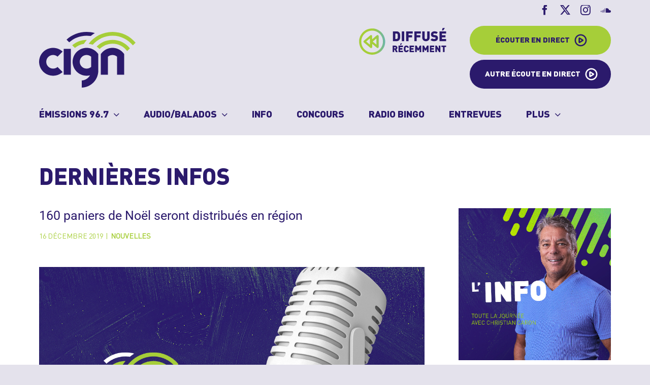

--- FILE ---
content_type: text/html; charset=UTF-8
request_url: https://cignfm.ca/nouvelles/160-paniers-de-noel-seront-distribues-en-region/
body_size: 18910
content:
<!DOCTYPE html>
<html class="avada-html-layout-wide avada-html-header-position-top awb-scroll" lang="fr-CA">
<head>
	<meta http-equiv="X-UA-Compatible" content="IE=edge" />
	<meta http-equiv="Content-Type" content="text/html; charset=utf-8"/>
	<meta name="viewport" content="width=device-width, initial-scale=1" />
	<style id="awlb-live-editor">.fusion-builder-live .fusion-builder-live-toolbar .fusion-toolbar-nav > li.fusion-branding .fusion-builder-logo-wrapper .fusiona-avada-logo {background: url( http://cignfm.ca/wp-content/uploads/2022/04/Projex.png ) no-repeat center !important;
				background-size: contain !important;
				width: 30px;
				height: 30px;}.fusion-builder-live .fusion-builder-live-toolbar .fusion-toolbar-nav > li.fusion-branding .fusion-builder-logo-wrapper .fusiona-avada-logo:before {
					display: none;
				}</style><meta name='robots' content='index, follow, max-image-preview:large, max-snippet:-1, max-video-preview:-1' />
	<style>img:is([sizes="auto" i], [sizes^="auto," i]) { contain-intrinsic-size: 3000px 1500px }</style>
	<script id="cookieyes" type="text/javascript" src="https://cdn-cookieyes.com/client_data/9c2f3e147834043e59e726c9/script.js"></script>
	<!-- This site is optimized with the Yoast SEO plugin v24.2 - https://yoast.com/wordpress/plugins/seo/ -->
	<title>160 paniers de Noël seront distribués en région - CIGN FM96.7</title>
	<link rel="canonical" href="https://cignfm.ca/nouvelles/160-paniers-de-noel-seront-distribues-en-region/" />
	<meta property="og:locale" content="fr_CA" />
	<meta property="og:type" content="article" />
	<meta property="og:title" content="160 paniers de Noël seront distribués en région - CIGN FM96.7" />
	<meta property="og:description" content="Quelque 160 paniers de Noël seront distribués à compter d&rsquo;aujourd&rsquo;hui dans la MRC de Coaticook." />
	<meta property="og:url" content="https://cignfm.ca/nouvelles/160-paniers-de-noel-seront-distribues-en-region/" />
	<meta property="og:site_name" content="CIGN FM96.7" />
	<meta property="article:published_time" content="2019-12-16T18:25:31+00:00" />
	<meta property="article:modified_time" content="2022-06-08T14:32:47+00:00" />
	<meta property="og:image" content="https://cignfm.ca/wp-content/uploads/2022/06/image-CIGN-Infos.jpg" />
	<meta property="og:image:width" content="1200" />
	<meta property="og:image:height" content="800" />
	<meta property="og:image:type" content="image/jpeg" />
	<meta name="author" content="Journaliste Christian Caron" />
	<meta name="twitter:card" content="summary_large_image" />
	<script type="application/ld+json" class="yoast-schema-graph">{"@context":"https://schema.org","@graph":[{"@type":"WebPage","@id":"https://cignfm.ca/nouvelles/160-paniers-de-noel-seront-distribues-en-region/","url":"https://cignfm.ca/nouvelles/160-paniers-de-noel-seront-distribues-en-region/","name":"160 paniers de Noël seront distribués en région - CIGN FM96.7","isPartOf":{"@id":"https://cignfm.ca/#website"},"primaryImageOfPage":{"@id":"https://cignfm.ca/nouvelles/160-paniers-de-noel-seront-distribues-en-region/#primaryimage"},"image":{"@id":"https://cignfm.ca/nouvelles/160-paniers-de-noel-seront-distribues-en-region/#primaryimage"},"thumbnailUrl":"https://cignfm.ca/wp-content/uploads/2022/06/image-CIGN-Infos.jpg","datePublished":"2019-12-16T18:25:31+00:00","dateModified":"2022-06-08T14:32:47+00:00","author":{"@id":"https://cignfm.ca/#/schema/person/6e30f792e30eb648ca78d8222a76d106"},"breadcrumb":{"@id":"https://cignfm.ca/nouvelles/160-paniers-de-noel-seront-distribues-en-region/#breadcrumb"},"inLanguage":"fr-CA","potentialAction":[{"@type":"ReadAction","target":["https://cignfm.ca/nouvelles/160-paniers-de-noel-seront-distribues-en-region/"]}]},{"@type":"ImageObject","inLanguage":"fr-CA","@id":"https://cignfm.ca/nouvelles/160-paniers-de-noel-seront-distribues-en-region/#primaryimage","url":"https://cignfm.ca/wp-content/uploads/2022/06/image-CIGN-Infos.jpg","contentUrl":"https://cignfm.ca/wp-content/uploads/2022/06/image-CIGN-Infos.jpg","width":1200,"height":800},{"@type":"BreadcrumbList","@id":"https://cignfm.ca/nouvelles/160-paniers-de-noel-seront-distribues-en-region/#breadcrumb","itemListElement":[{"@type":"ListItem","position":1,"name":"Home","item":"https://cignfm.ca/"},{"@type":"ListItem","position":2,"name":"Info","item":"https://cignfm.ca/info-nouvelles-coaticook/"},{"@type":"ListItem","position":3,"name":"160 paniers de Noël seront distribués en région"}]},{"@type":"WebSite","@id":"https://cignfm.ca/#website","url":"https://cignfm.ca/","name":"CIGN FM96.7","description":"Radio communautaire coopérative de Coaticook","potentialAction":[{"@type":"SearchAction","target":{"@type":"EntryPoint","urlTemplate":"https://cignfm.ca/?s={search_term_string}"},"query-input":{"@type":"PropertyValueSpecification","valueRequired":true,"valueName":"search_term_string"}}],"inLanguage":"fr-CA"},{"@type":"Person","@id":"https://cignfm.ca/#/schema/person/6e30f792e30eb648ca78d8222a76d106","name":"Journaliste Christian Caron","description":"Lorsqu’il était gamin, il voulait comme tous les p’tits Québécois devenir un joueur de hockey. Mais quelques bonnes mises en échec sévères l'ont vite ramené à une réalité implacable. Il lui fallait penser à un plan B. Il a donc commencé à rêver à une carrière de journaliste sportif. Finalement, il a atteint son objectif, mais il ne s'est pas limité aux sports. Dès ses 21 ans, soit en 1983, il débute au journal Le Progrès à titre de journaliste. Quelques années plus tard, il accepte un poste de correspondant pour Coaticook au quotidien La Tribune de Sherbrooke. En 1992, le poste de rédacteur en chef du journal Le Progrès se libère et il succède à Lauréat Bélanger. Cette aventure s'échelonne sur une période 17 ans. Par la suite, il est successivement journaliste au Journal de Magog (Québecor) et au Journal de Sherbrooke (Québecor). En 2017, il effectue un léger tournant en tentant l’expérience de la radio à CIGN FM. Il découvre alors un médium intéressant qui fait appel à l’instantanéité et au travail d’équipe. Ce média lui permet d’informer, de raconter, de vulgariser et de divertir. Chanson qu’il pourrait écouter en boucle, encore et encore: Si Dieu existe, Claude Dubois","url":"https://cignfm.ca/auteur/infos-christian/"}]}</script>
	<!-- / Yoast SEO plugin. -->


<link rel="alternate" type="application/rss+xml" title="CIGN FM96.7 &raquo; Flux" href="https://cignfm.ca/feed/" />
<link rel="alternate" type="application/rss+xml" title="CIGN FM96.7 &raquo; Flux des commentaires" href="https://cignfm.ca/comments/feed/" />
					<link rel="shortcut icon" href="https://cignfm.ca/wp-content/uploads/2022/05/CIGN-fav64.png" type="image/x-icon" />
		
					<!-- Apple Touch Icon -->
			<link rel="apple-touch-icon" sizes="180x180" href="https://cignfm.ca/wp-content/uploads/2022/05/CIGN-fav180.png">
		
					<!-- Android Icon -->
			<link rel="icon" sizes="192x192" href="https://cignfm.ca/wp-content/uploads/2022/05/CIGN-fav192.png">
		
					<!-- MS Edge Icon -->
			<meta name="msapplication-TileImage" content="https://cignfm.ca/wp-content/uploads/2022/05/CIGN-fav270.png">
				<link rel='stylesheet' id='wp-block-library-css' href='https://cignfm.ca/wp-includes/css/dist/block-library/style.min.css?ver=6.7.4' type='text/css' media='all' />
<style id='wp-block-library-theme-inline-css' type='text/css'>
.wp-block-audio :where(figcaption){color:#555;font-size:13px;text-align:center}.is-dark-theme .wp-block-audio :where(figcaption){color:#ffffffa6}.wp-block-audio{margin:0 0 1em}.wp-block-code{border:1px solid #ccc;border-radius:4px;font-family:Menlo,Consolas,monaco,monospace;padding:.8em 1em}.wp-block-embed :where(figcaption){color:#555;font-size:13px;text-align:center}.is-dark-theme .wp-block-embed :where(figcaption){color:#ffffffa6}.wp-block-embed{margin:0 0 1em}.blocks-gallery-caption{color:#555;font-size:13px;text-align:center}.is-dark-theme .blocks-gallery-caption{color:#ffffffa6}:root :where(.wp-block-image figcaption){color:#555;font-size:13px;text-align:center}.is-dark-theme :root :where(.wp-block-image figcaption){color:#ffffffa6}.wp-block-image{margin:0 0 1em}.wp-block-pullquote{border-bottom:4px solid;border-top:4px solid;color:currentColor;margin-bottom:1.75em}.wp-block-pullquote cite,.wp-block-pullquote footer,.wp-block-pullquote__citation{color:currentColor;font-size:.8125em;font-style:normal;text-transform:uppercase}.wp-block-quote{border-left:.25em solid;margin:0 0 1.75em;padding-left:1em}.wp-block-quote cite,.wp-block-quote footer{color:currentColor;font-size:.8125em;font-style:normal;position:relative}.wp-block-quote:where(.has-text-align-right){border-left:none;border-right:.25em solid;padding-left:0;padding-right:1em}.wp-block-quote:where(.has-text-align-center){border:none;padding-left:0}.wp-block-quote.is-large,.wp-block-quote.is-style-large,.wp-block-quote:where(.is-style-plain){border:none}.wp-block-search .wp-block-search__label{font-weight:700}.wp-block-search__button{border:1px solid #ccc;padding:.375em .625em}:where(.wp-block-group.has-background){padding:1.25em 2.375em}.wp-block-separator.has-css-opacity{opacity:.4}.wp-block-separator{border:none;border-bottom:2px solid;margin-left:auto;margin-right:auto}.wp-block-separator.has-alpha-channel-opacity{opacity:1}.wp-block-separator:not(.is-style-wide):not(.is-style-dots){width:100px}.wp-block-separator.has-background:not(.is-style-dots){border-bottom:none;height:1px}.wp-block-separator.has-background:not(.is-style-wide):not(.is-style-dots){height:2px}.wp-block-table{margin:0 0 1em}.wp-block-table td,.wp-block-table th{word-break:normal}.wp-block-table :where(figcaption){color:#555;font-size:13px;text-align:center}.is-dark-theme .wp-block-table :where(figcaption){color:#ffffffa6}.wp-block-video :where(figcaption){color:#555;font-size:13px;text-align:center}.is-dark-theme .wp-block-video :where(figcaption){color:#ffffffa6}.wp-block-video{margin:0 0 1em}:root :where(.wp-block-template-part.has-background){margin-bottom:0;margin-top:0;padding:1.25em 2.375em}
</style>
<style id='classic-theme-styles-inline-css' type='text/css'>
/*! This file is auto-generated */
.wp-block-button__link{color:#fff;background-color:#32373c;border-radius:9999px;box-shadow:none;text-decoration:none;padding:calc(.667em + 2px) calc(1.333em + 2px);font-size:1.125em}.wp-block-file__button{background:#32373c;color:#fff;text-decoration:none}
</style>
<style id='global-styles-inline-css' type='text/css'>
:root{--wp--preset--aspect-ratio--square: 1;--wp--preset--aspect-ratio--4-3: 4/3;--wp--preset--aspect-ratio--3-4: 3/4;--wp--preset--aspect-ratio--3-2: 3/2;--wp--preset--aspect-ratio--2-3: 2/3;--wp--preset--aspect-ratio--16-9: 16/9;--wp--preset--aspect-ratio--9-16: 9/16;--wp--preset--color--black: #000000;--wp--preset--color--cyan-bluish-gray: #abb8c3;--wp--preset--color--white: #ffffff;--wp--preset--color--pale-pink: #f78da7;--wp--preset--color--vivid-red: #cf2e2e;--wp--preset--color--luminous-vivid-orange: #ff6900;--wp--preset--color--luminous-vivid-amber: #fcb900;--wp--preset--color--light-green-cyan: #7bdcb5;--wp--preset--color--vivid-green-cyan: #00d084;--wp--preset--color--pale-cyan-blue: #8ed1fc;--wp--preset--color--vivid-cyan-blue: #0693e3;--wp--preset--color--vivid-purple: #9b51e0;--wp--preset--color--awb-color-1: #ffffff;--wp--preset--color--awb-color-2: #2b1a6c;--wp--preset--color--awb-color-3: #e4e2ec;--wp--preset--color--awb-color-4: #cac6da;--wp--preset--color--awb-color-5: #a6ce39;--wp--preset--color--awb-color-6: #e4f0c3;--wp--preset--color--awb-color-7: #f04d52;--wp--preset--color--awb-color-8: #ffffff;--wp--preset--gradient--vivid-cyan-blue-to-vivid-purple: linear-gradient(135deg,rgba(6,147,227,1) 0%,rgb(155,81,224) 100%);--wp--preset--gradient--light-green-cyan-to-vivid-green-cyan: linear-gradient(135deg,rgb(122,220,180) 0%,rgb(0,208,130) 100%);--wp--preset--gradient--luminous-vivid-amber-to-luminous-vivid-orange: linear-gradient(135deg,rgba(252,185,0,1) 0%,rgba(255,105,0,1) 100%);--wp--preset--gradient--luminous-vivid-orange-to-vivid-red: linear-gradient(135deg,rgba(255,105,0,1) 0%,rgb(207,46,46) 100%);--wp--preset--gradient--very-light-gray-to-cyan-bluish-gray: linear-gradient(135deg,rgb(238,238,238) 0%,rgb(169,184,195) 100%);--wp--preset--gradient--cool-to-warm-spectrum: linear-gradient(135deg,rgb(74,234,220) 0%,rgb(151,120,209) 20%,rgb(207,42,186) 40%,rgb(238,44,130) 60%,rgb(251,105,98) 80%,rgb(254,248,76) 100%);--wp--preset--gradient--blush-light-purple: linear-gradient(135deg,rgb(255,206,236) 0%,rgb(152,150,240) 100%);--wp--preset--gradient--blush-bordeaux: linear-gradient(135deg,rgb(254,205,165) 0%,rgb(254,45,45) 50%,rgb(107,0,62) 100%);--wp--preset--gradient--luminous-dusk: linear-gradient(135deg,rgb(255,203,112) 0%,rgb(199,81,192) 50%,rgb(65,88,208) 100%);--wp--preset--gradient--pale-ocean: linear-gradient(135deg,rgb(255,245,203) 0%,rgb(182,227,212) 50%,rgb(51,167,181) 100%);--wp--preset--gradient--electric-grass: linear-gradient(135deg,rgb(202,248,128) 0%,rgb(113,206,126) 100%);--wp--preset--gradient--midnight: linear-gradient(135deg,rgb(2,3,129) 0%,rgb(40,116,252) 100%);--wp--preset--font-size--small: 15px;--wp--preset--font-size--medium: 20px;--wp--preset--font-size--large: 30px;--wp--preset--font-size--x-large: 42px;--wp--preset--font-size--normal: 20px;--wp--preset--font-size--xlarge: 40px;--wp--preset--font-size--huge: 60px;--wp--preset--spacing--20: 0.44rem;--wp--preset--spacing--30: 0.67rem;--wp--preset--spacing--40: 1rem;--wp--preset--spacing--50: 1.5rem;--wp--preset--spacing--60: 2.25rem;--wp--preset--spacing--70: 3.38rem;--wp--preset--spacing--80: 5.06rem;--wp--preset--shadow--natural: 6px 6px 9px rgba(0, 0, 0, 0.2);--wp--preset--shadow--deep: 12px 12px 50px rgba(0, 0, 0, 0.4);--wp--preset--shadow--sharp: 6px 6px 0px rgba(0, 0, 0, 0.2);--wp--preset--shadow--outlined: 6px 6px 0px -3px rgba(255, 255, 255, 1), 6px 6px rgba(0, 0, 0, 1);--wp--preset--shadow--crisp: 6px 6px 0px rgba(0, 0, 0, 1);}:where(.is-layout-flex){gap: 0.5em;}:where(.is-layout-grid){gap: 0.5em;}body .is-layout-flex{display: flex;}.is-layout-flex{flex-wrap: wrap;align-items: center;}.is-layout-flex > :is(*, div){margin: 0;}body .is-layout-grid{display: grid;}.is-layout-grid > :is(*, div){margin: 0;}:where(.wp-block-columns.is-layout-flex){gap: 2em;}:where(.wp-block-columns.is-layout-grid){gap: 2em;}:where(.wp-block-post-template.is-layout-flex){gap: 1.25em;}:where(.wp-block-post-template.is-layout-grid){gap: 1.25em;}.has-black-color{color: var(--wp--preset--color--black) !important;}.has-cyan-bluish-gray-color{color: var(--wp--preset--color--cyan-bluish-gray) !important;}.has-white-color{color: var(--wp--preset--color--white) !important;}.has-pale-pink-color{color: var(--wp--preset--color--pale-pink) !important;}.has-vivid-red-color{color: var(--wp--preset--color--vivid-red) !important;}.has-luminous-vivid-orange-color{color: var(--wp--preset--color--luminous-vivid-orange) !important;}.has-luminous-vivid-amber-color{color: var(--wp--preset--color--luminous-vivid-amber) !important;}.has-light-green-cyan-color{color: var(--wp--preset--color--light-green-cyan) !important;}.has-vivid-green-cyan-color{color: var(--wp--preset--color--vivid-green-cyan) !important;}.has-pale-cyan-blue-color{color: var(--wp--preset--color--pale-cyan-blue) !important;}.has-vivid-cyan-blue-color{color: var(--wp--preset--color--vivid-cyan-blue) !important;}.has-vivid-purple-color{color: var(--wp--preset--color--vivid-purple) !important;}.has-black-background-color{background-color: var(--wp--preset--color--black) !important;}.has-cyan-bluish-gray-background-color{background-color: var(--wp--preset--color--cyan-bluish-gray) !important;}.has-white-background-color{background-color: var(--wp--preset--color--white) !important;}.has-pale-pink-background-color{background-color: var(--wp--preset--color--pale-pink) !important;}.has-vivid-red-background-color{background-color: var(--wp--preset--color--vivid-red) !important;}.has-luminous-vivid-orange-background-color{background-color: var(--wp--preset--color--luminous-vivid-orange) !important;}.has-luminous-vivid-amber-background-color{background-color: var(--wp--preset--color--luminous-vivid-amber) !important;}.has-light-green-cyan-background-color{background-color: var(--wp--preset--color--light-green-cyan) !important;}.has-vivid-green-cyan-background-color{background-color: var(--wp--preset--color--vivid-green-cyan) !important;}.has-pale-cyan-blue-background-color{background-color: var(--wp--preset--color--pale-cyan-blue) !important;}.has-vivid-cyan-blue-background-color{background-color: var(--wp--preset--color--vivid-cyan-blue) !important;}.has-vivid-purple-background-color{background-color: var(--wp--preset--color--vivid-purple) !important;}.has-black-border-color{border-color: var(--wp--preset--color--black) !important;}.has-cyan-bluish-gray-border-color{border-color: var(--wp--preset--color--cyan-bluish-gray) !important;}.has-white-border-color{border-color: var(--wp--preset--color--white) !important;}.has-pale-pink-border-color{border-color: var(--wp--preset--color--pale-pink) !important;}.has-vivid-red-border-color{border-color: var(--wp--preset--color--vivid-red) !important;}.has-luminous-vivid-orange-border-color{border-color: var(--wp--preset--color--luminous-vivid-orange) !important;}.has-luminous-vivid-amber-border-color{border-color: var(--wp--preset--color--luminous-vivid-amber) !important;}.has-light-green-cyan-border-color{border-color: var(--wp--preset--color--light-green-cyan) !important;}.has-vivid-green-cyan-border-color{border-color: var(--wp--preset--color--vivid-green-cyan) !important;}.has-pale-cyan-blue-border-color{border-color: var(--wp--preset--color--pale-cyan-blue) !important;}.has-vivid-cyan-blue-border-color{border-color: var(--wp--preset--color--vivid-cyan-blue) !important;}.has-vivid-purple-border-color{border-color: var(--wp--preset--color--vivid-purple) !important;}.has-vivid-cyan-blue-to-vivid-purple-gradient-background{background: var(--wp--preset--gradient--vivid-cyan-blue-to-vivid-purple) !important;}.has-light-green-cyan-to-vivid-green-cyan-gradient-background{background: var(--wp--preset--gradient--light-green-cyan-to-vivid-green-cyan) !important;}.has-luminous-vivid-amber-to-luminous-vivid-orange-gradient-background{background: var(--wp--preset--gradient--luminous-vivid-amber-to-luminous-vivid-orange) !important;}.has-luminous-vivid-orange-to-vivid-red-gradient-background{background: var(--wp--preset--gradient--luminous-vivid-orange-to-vivid-red) !important;}.has-very-light-gray-to-cyan-bluish-gray-gradient-background{background: var(--wp--preset--gradient--very-light-gray-to-cyan-bluish-gray) !important;}.has-cool-to-warm-spectrum-gradient-background{background: var(--wp--preset--gradient--cool-to-warm-spectrum) !important;}.has-blush-light-purple-gradient-background{background: var(--wp--preset--gradient--blush-light-purple) !important;}.has-blush-bordeaux-gradient-background{background: var(--wp--preset--gradient--blush-bordeaux) !important;}.has-luminous-dusk-gradient-background{background: var(--wp--preset--gradient--luminous-dusk) !important;}.has-pale-ocean-gradient-background{background: var(--wp--preset--gradient--pale-ocean) !important;}.has-electric-grass-gradient-background{background: var(--wp--preset--gradient--electric-grass) !important;}.has-midnight-gradient-background{background: var(--wp--preset--gradient--midnight) !important;}.has-small-font-size{font-size: var(--wp--preset--font-size--small) !important;}.has-medium-font-size{font-size: var(--wp--preset--font-size--medium) !important;}.has-large-font-size{font-size: var(--wp--preset--font-size--large) !important;}.has-x-large-font-size{font-size: var(--wp--preset--font-size--x-large) !important;}
:where(.wp-block-post-template.is-layout-flex){gap: 1.25em;}:where(.wp-block-post-template.is-layout-grid){gap: 1.25em;}
:where(.wp-block-columns.is-layout-flex){gap: 2em;}:where(.wp-block-columns.is-layout-grid){gap: 2em;}
:root :where(.wp-block-pullquote){font-size: 1.5em;line-height: 1.6;}
</style>
<link rel='stylesheet' id='contact-form-7-css' href='https://cignfm.ca/wp-content/plugins/contact-form-7/includes/css/styles.css?ver=6.0.2' type='text/css' media='all' />
<link rel='stylesheet' id='pm-alert-style-css' href='https://cignfm.ca/wp-content/plugins/pm-alert/css/pm-alert.css?ver=6.7.4' type='text/css' media='all' />
<link rel='stylesheet' id='PM-CONCOURS-STYLE-css' href='https://cignfm.ca/wp-content/plugins/pm-concours/css/pm-concours.css?ver=6.7.4' type='text/css' media='all' />
<link rel='stylesheet' id='PM-PUBS-STYLE-css' href='https://cignfm.ca/wp-content/plugins/pm-pubs/css/pm-pubs.css?ver=6.7.4' type='text/css' media='all' />
<link rel='stylesheet' id='8d8a2c2da0daf5b05b53fe7e5577d99b-css' href='https://cignfm.ca/wp-content/themes/Avada/assets/css/dynamic/scrollbar.min.css?ver=3.11.13' type='text/css' media='all' />
<link rel='stylesheet' id='525ad16366756d1788c773bda40a85bc-css' href='https://cignfm.ca/wp-content/themes/Avada/assets/css/dynamic/blocks.min.css?ver=3.11.13' type='text/css' media='all' />
<link rel='stylesheet' id='cf7cf-style-css' href='https://cignfm.ca/wp-content/plugins/cf7-conditional-fields/style.css?ver=2.5.6' type='text/css' media='all' />
<link rel='stylesheet' id='child-style-css' href='https://cignfm.ca/wp-content/themes/Avada-Child-Theme/style.css?ver=1.16' type='text/css' media='all' />
<link rel='stylesheet' id='child-media-css' href='https://cignfm.ca/wp-content/themes/Avada-Child-Theme/media.css?ver=1.11' type='text/css' media='all' />
<link rel='stylesheet' id='fusion-dynamic-css-css' href='https://cignfm.ca/wp-content/uploads/fusion-styles/a7f5757edbb9af8103d75d9f5cc76aa7.min.css?ver=3.11.13' type='text/css' media='all' />
<script type="text/javascript" src="https://cignfm.ca/wp-includes/js/jquery/jquery.min.js?ver=3.7.1" id="jquery-core-js"></script>
<script type="text/javascript" src="https://cignfm.ca/wp-includes/js/jquery/jquery-migrate.min.js?ver=3.4.1" id="jquery-migrate-js"></script>
<script type="text/javascript" src="https://cignfm.ca/wp-content/plugins/pm-concours/js/pm-concours.js?ver=1.1" id="PM-CONCOURS-SCRIPT-js"></script>
<script type="text/javascript" id="PM-PUBS-SCRIPT-js-extra">
/* <![CDATA[ */
var my_ajax_object = {"ajaxurl":"https:\/\/cignfm.ca\/wp-admin\/admin-ajax.php"};
/* ]]> */
</script>
<script type="text/javascript" src="https://cignfm.ca/wp-content/plugins/pm-pubs/js/pm-pubs.js?ver=1.1" id="PM-PUBS-SCRIPT-js"></script>
<link rel="https://api.w.org/" href="https://cignfm.ca/wp-json/" /><link rel="alternate" title="JSON" type="application/json" href="https://cignfm.ca/wp-json/wp/v2/posts/9683" /><link rel="EditURI" type="application/rsd+xml" title="RSD" href="https://cignfm.ca/xmlrpc.php?rsd" />
<meta name="generator" content="WordPress 6.7.4" />
<link rel='shortlink' href='https://cignfm.ca/?p=9683' />
<link rel="alternate" title="oEmbed (JSON)" type="application/json+oembed" href="https://cignfm.ca/wp-json/oembed/1.0/embed?url=https%3A%2F%2Fcignfm.ca%2Fnouvelles%2F160-paniers-de-noel-seront-distribues-en-region%2F" />
<link rel="alternate" title="oEmbed (XML)" type="text/xml+oembed" href="https://cignfm.ca/wp-json/oembed/1.0/embed?url=https%3A%2F%2Fcignfm.ca%2Fnouvelles%2F160-paniers-de-noel-seront-distribues-en-region%2F&#038;format=xml" />
<link rel="preload" href="https://cignfm.ca/wp-content/themes/Avada/includes/lib/assets/fonts/icomoon/awb-icons.woff" as="font" type="font/woff" crossorigin><link rel="preload" href="//pro.fontawesome.com/releases/v5.15.4/webfonts/fa-brands-400.woff2" as="font" type="font/woff2" crossorigin><link rel="preload" href="//pro.fontawesome.com/releases/v5.15.4/webfonts/fa-regular-400.woff2" as="font" type="font/woff2" crossorigin><link rel="preload" href="//pro.fontawesome.com/releases/v5.15.4/webfonts/fa-solid-900.woff2" as="font" type="font/woff2" crossorigin><link rel="preload" href="//pro.fontawesome.com/releases/v5.15.4/webfonts/fa-light-300.woff2" as="font" type="font/woff2" crossorigin><style type="text/css" id="css-fb-visibility">@media screen and (max-width: 640px){.fusion-no-small-visibility{display:none !important;}body .sm-text-align-center{text-align:center !important;}body .sm-text-align-left{text-align:left !important;}body .sm-text-align-right{text-align:right !important;}body .sm-flex-align-center{justify-content:center !important;}body .sm-flex-align-flex-start{justify-content:flex-start !important;}body .sm-flex-align-flex-end{justify-content:flex-end !important;}body .sm-mx-auto{margin-left:auto !important;margin-right:auto !important;}body .sm-ml-auto{margin-left:auto !important;}body .sm-mr-auto{margin-right:auto !important;}body .fusion-absolute-position-small{position:absolute;top:auto;width:100%;}.awb-sticky.awb-sticky-small{ position: sticky; top: var(--awb-sticky-offset,0); }}@media screen and (min-width: 641px) and (max-width: 1024px){.fusion-no-medium-visibility{display:none !important;}body .md-text-align-center{text-align:center !important;}body .md-text-align-left{text-align:left !important;}body .md-text-align-right{text-align:right !important;}body .md-flex-align-center{justify-content:center !important;}body .md-flex-align-flex-start{justify-content:flex-start !important;}body .md-flex-align-flex-end{justify-content:flex-end !important;}body .md-mx-auto{margin-left:auto !important;margin-right:auto !important;}body .md-ml-auto{margin-left:auto !important;}body .md-mr-auto{margin-right:auto !important;}body .fusion-absolute-position-medium{position:absolute;top:auto;width:100%;}.awb-sticky.awb-sticky-medium{ position: sticky; top: var(--awb-sticky-offset,0); }}@media screen and (min-width: 1025px){.fusion-no-large-visibility{display:none !important;}body .lg-text-align-center{text-align:center !important;}body .lg-text-align-left{text-align:left !important;}body .lg-text-align-right{text-align:right !important;}body .lg-flex-align-center{justify-content:center !important;}body .lg-flex-align-flex-start{justify-content:flex-start !important;}body .lg-flex-align-flex-end{justify-content:flex-end !important;}body .lg-mx-auto{margin-left:auto !important;margin-right:auto !important;}body .lg-ml-auto{margin-left:auto !important;}body .lg-mr-auto{margin-right:auto !important;}body .fusion-absolute-position-large{position:absolute;top:auto;width:100%;}.awb-sticky.awb-sticky-large{ position: sticky; top: var(--awb-sticky-offset,0); }}</style><style type="text/css" id="fusion-branding-style">#wpadminbar .avada-menu > .ab-item:before,#wpadminbar > #wp-toolbar #wp-admin-bar-fb-edit > .ab-item:before {background: url( http://cignfm.ca/wp-content/uploads/2022/04/icon-projex.png ) no-repeat center !important;background-size: auto !important;content: "" !important;
						padding: 2px 0;
						width: 20px;
						height: 20px;
						background-size: contain !important;}</style>		<script type="text/javascript">
			var doc = document.documentElement;
			doc.setAttribute( 'data-useragent', navigator.userAgent );
		</script>
		<!-- Global site tag (gtag.js) - Google Analytics -->
<script async src="https://www.googletagmanager.com/gtag/js?id=G-826B01CPMX"></script>
<script>
  window.dataLayer = window.dataLayer || [];
  function gtag(){dataLayer.push(arguments);}
  gtag('js', new Date());

  gtag('config', 'G-826B01CPMX');
</script>
	</head>

<body class="post-template-default single single-post postid-9683 single-format-standard has-sidebar fusion-image-hovers fusion-pagination-sizing fusion-button_type-flat fusion-button_span-no fusion-button_gradient-linear avada-image-rollover-circle-yes avada-image-rollover-no fusion-body ltr fusion-sticky-header no-tablet-sticky-header no-mobile-sticky-header no-mobile-slidingbar no-mobile-totop fusion-disable-outline fusion-sub-menu-fade mobile-logo-pos-left layout-wide-mode avada-has-boxed-modal-shadow- layout-scroll-offset-full avada-has-zero-margin-offset-top fusion-top-header menu-text-align-left mobile-menu-design-modern fusion-hide-pagination-text fusion-header-layout-v4 avada-responsive avada-footer-fx-none avada-menu-highlight-style-textcolor fusion-search-form-clean fusion-main-menu-search-overlay fusion-avatar-circle avada-blog-layout-grid avada-blog-archive-layout-grid avada-header-shadow-no avada-menu-icon-position-left avada-has-megamenu-shadow avada-has-breadcrumb-mobile-hidden avada-has-titlebar-hide avada-header-border-color-full-transparent avada-has-pagination-padding avada-flyout-menu-direction-fade avada-has-blocks avada-ec-views-v1" data-awb-post-id="9683">
	
	<a class="skip-link screen-reader-text" href="#content">Skip to content</a>

	<div id="boxed-wrapper">
		
		<div id="wrapper" class="fusion-wrapper">
			<div id="home" style="position:relative;top:-1px;"></div>
							
					
			<header class="fusion-header-wrapper">
				<div class="fusion-header-v4 fusion-logo-alignment fusion-logo-left fusion-sticky-menu- fusion-sticky-logo- fusion-mobile-logo- fusion-sticky-menu-only fusion-header-menu-align-left fusion-mobile-menu-design-modern">
					
<div class="fusion-secondary-header">
	<div class="fusion-row">
							<div class="fusion-alignright">
				<div class="fusion-social-links-header"><div class="fusion-social-networks"><div class="fusion-social-networks-wrapper"><a  class="fusion-social-network-icon fusion-tooltip fusion-facebook awb-icon-facebook" style title="Facebook" href="https://www.facebook.com/profile.php?id=61550232395596" target="_blank" rel="noreferrer"><span class="screen-reader-text">Facebook</span></a><a  class="fusion-social-network-icon fusion-tooltip fusion-twitter awb-icon-twitter" style title="X" href="https://twitter.com/cignfm" target="_blank" rel="noopener noreferrer"><span class="screen-reader-text">X</span></a><a  class="fusion-social-network-icon fusion-tooltip fusion-instagram awb-icon-instagram" style title="Instagram" href="https://www.instagram.com/cignfm96.7/" target="_blank" rel="noopener noreferrer"><span class="screen-reader-text">Instagram</span></a><a  class="fusion-social-network-icon fusion-tooltip fusion-soundcloud awb-icon-soundcloud" style title="SoundCloud" href="https://soundcloud.com/cign-fm" target="_blank" rel="noopener noreferrer"><span class="screen-reader-text">SoundCloud</span></a></div></div></div>			</div>
			</div>
</div>
<div class="fusion-header-sticky-height"></div>
<div class="fusion-sticky-header-wrapper"> <!-- start fusion sticky header wrapper -->
	<div class="fusion-header">
		<div class="fusion-row">
							<div class="fusion-logo" data-margin-top="0px" data-margin-bottom="0px" data-margin-left="0px" data-margin-right="0px">
			<a class="fusion-logo-link"  href="https://cignfm.ca/" >

						<!-- standard logo -->
			<img src="https://cignfm.ca/wp-content/uploads/2022/04/logo-CIGN.svg" srcset="https://cignfm.ca/wp-content/uploads/2022/04/logo-CIGN.svg 1x" width="314" height="182" alt="CIGN FM96.7 Logo" data-retina_logo_url="" class="fusion-standard-logo" />

			
					</a>
		
<div class="fusion-header-content-3-wrapper">
			<div class="fusion-header-banner">
			<a href="http://cignfm.ca/diffuse-recemment/"><div class="btn-rewind"><img src="http://cignfm.ca/wp-content/uploads/2022/06/icon-rewind.svg"></div>
</a>
<div>
<div class="btn-direct" player="en_ondes">Écouter en direct</div>
<div class="btn-direct2" player="en_ondes2">Autre écoute en direct</div>

<a class="btn-demandes-link" href="http://cignfm.ca/nous-joindre/#demandes-speciales"><div class="btn-demandes">Demandes spéciales</div></a>
</div>		</div>
	</div>
</div>
								<div class="fusion-mobile-menu-icons">
							<a href="#" class="fusion-icon awb-icon-bars" aria-label="Afficher/masquer le menu en mode mobile" aria-expanded="false"></a>
		
		
		
			</div>
			
					</div>
	</div>
	<div class="fusion-secondary-main-menu">
		<div class="fusion-row">
			<nav class="fusion-main-menu" aria-label="Menu principal"><div class="fusion-overlay-search">		<form role="search" class="searchform fusion-search-form  fusion-search-form-clean" method="get" action="https://cignfm.ca/">
			<div class="fusion-search-form-content">

				
				<div class="fusion-search-field search-field">
					<label><span class="screen-reader-text">Recherche sur le site :</span>
													<input type="search" value="" name="s" class="s" placeholder="Rechercher..." required aria-required="true" aria-label="Rechercher..."/>
											</label>
				</div>
				<div class="fusion-search-button search-button">
					<input type="submit" class="fusion-search-submit searchsubmit" aria-label="Recherche" value="&#xf002;" />
									</div>

				
			</div>


			
		</form>
		<div class="fusion-search-spacer"></div><a href="#" role="button" aria-label="Close Search" class="fusion-close-search"></a></div><ul id="menu-main-menu" class="fusion-menu"><li  id="menu-item-42"  class="menu-item menu-item-type-post_type menu-item-object-page menu-item-has-children menu-item-42 fusion-megamenu-menu "  data-item-id="42"><a  href="https://cignfm.ca/emissions-96-7/" class="fusion-textcolor-highlight"><span class="menu-text">Émissions 96.7</span> <span class="fusion-caret"><i class="fusion-dropdown-indicator" aria-hidden="true"></i></span></a><div class="fusion-megamenu-wrapper fusion-columns-2 columns-per-row-2 columns-2 col-span-12 fusion-megamenu-fullwidth"><div class="row"><div class="fusion-megamenu-holder" style="width:100vw;" data-width="100vw"><ul class="fusion-megamenu fusion-megamenu-sitewidth" style="margin: 0 auto;width: 100%;max-width: 1600px;"><li  id="menu-item-14287"  class="menu-emission menu-item menu-item-type-post_type menu-item-object-page menu-item-14287 fusion-megamenu-submenu menu-item-has-link fusion-megamenu-columns-2 col-lg-6 col-md-6 col-sm-6"  data-classes="menu-emission"><div class='fusion-megamenu-title'><a class="awb-justify-title" href="https://cignfm.ca/emissions-96-7/">Émissions</a></div><div class="fusion-megamenu-widgets-container second-level-widget"><div id="custom_html-7" class="widget_text widget widget_custom_html" style="border-style: solid;border-color:transparent;border-width:0px;"><div class="textwidget custom-html-widget"><div class="pm_programmation_list_menu">
	<div>
	        <div>
            <a href="https://cignfm.ca/programmation/2-pour-1/">2 pour 1</a>
        </div>
                <div>
            <a href="https://cignfm.ca/programmation/back-in-time/">Back in time</a>
        </div>
                <div>
            <a href="https://cignfm.ca/programmation/cette-annee-la/">Cette année-là</a>
        </div>
                <div>
            <a href="https://cignfm.ca/programmation/cign-le-matin-reveil-du-lundi/">CIGN le matin &#8211; Réveil du lundi</a>
        </div>
                <div>
            <a href="https://cignfm.ca/programmation/cign-le-matin-reveil-du-mardi/">CIGN le matin &#8211; Réveil du mardi</a>
        </div>
                <div>
            <a href="https://cignfm.ca/programmation/cign-le-matin-la-revanche-des-tetes-blanches/">CIGN le matin &#8211; Réveil du mercredi &#8211; La revanche des têtes blanches</a>
        </div>
                <div>
            <a href="https://cignfm.ca/programmation/cign-le-matin-reveil-du-jeudi/">CIGN le matin &#8211; Réveil du jeudi</a>
        </div>
                <div>
            <a href="https://cignfm.ca/programmation/cign-le-matin-reveil-du-vendredi-enfin-vendredi/">CIGN le matin &#8211; Réveil du vendredi &#8211; Enfin vendredi!</a>
        </div>
                <div>
            <a href="https://cignfm.ca/programmation/club-house-vincent-st-pierre/">Club House</a>
        </div>
                <div>
            <a href="https://cignfm.ca/programmation/decompte-franco/">Décompte Franco</a>
        </div>
                <div>
            <a href="https://cignfm.ca/programmation/decompte-top-20/">Décompte top 20</a>
        </div>
                <div>
            <a href="https://cignfm.ca/programmation/en-mode-week-end/">En mode week-end</a>
        </div>
                <div>
            <a href="https://cignfm.ca/programmation/generation-70-90/">Génération</a>
        </div>
                <div>
            <a href="https://cignfm.ca/programmation/juntos-sembramos/">Juntos Sembramos</a>
        </div>
                <div>
            <a href="https://cignfm.ca/programmation/la-boite-a-chansons/">La boîte à chansons</a>
        </div>
                </div>
        <div>
                <div>
            <a href="https://cignfm.ca/programmation/la-playlist-de-ton-retour/">La Playlist de ton Retour</a>
        </div>
                <div>
            <a href="https://cignfm.ca/programmation/la-dose-rap/">La dose rap</a>
        </div>
                <div>
            <a href="https://cignfm.ca/programmation/leclatee/">L’Éclatée</a>
        </div>
                <div>
            <a href="https://cignfm.ca/programmation/lheure-espace-country/">L&rsquo;Heure Espace Country</a>
        </div>
                <div>
            <a href="https://cignfm.ca/programmation/le-bonheur-est-dans-le-country/">Le bonheur est dans le country</a>
        </div>
                <div>
            <a href="https://cignfm.ca/programmation/le-cocktail-musical/">Le cocktail musical</a>
        </div>
                <div>
            <a href="https://cignfm.ca/programmation/les-marie-eclatees/">Les Marie Éclatées</a>
        </div>
                <div>
            <a href="https://cignfm.ca/programmation/le-snack-break/">Le Snack-Break</a>
        </div>
                <div>
            <a href="https://cignfm.ca/programmation/musique/">Musique</a>
        </div>
                <div>
            <a href="https://cignfm.ca/programmation/qualite-barbie/">Qualité Barbie</a>
        </div>
                <div>
            <a href="https://cignfm.ca/radio-bingo/">Radio Bingo</a>
        </div>
                <div>
            <a href="https://cignfm.ca/programmation/sous-un-ciel-blues/">Sous un ciel blues</a>
        </div>
                <div>
            <a href="https://cignfm.ca/programmation/sur-la-meme-longueur-dondes/">Sur la même longueur d’ondes</a>
        </div>
                <div>
            <a href="https://cignfm.ca/programmation/top-succes/">Top succès</a>
        </div>
                <div>
            <a href="https://cignfm.ca/programmation/voyage-voyage/">Voyage voyage</a>
        </div>
            </div>
</div>
</div></div></div></li><li  id="menu-item-262"  class="sidebar-pubs menu-item menu-item-type-custom menu-item-object-custom menu-item-262 fusion-megamenu-submenu fusion-megamenu-submenu-notitle fusion-megamenu-columns-2 col-lg-6 col-md-6 col-sm-6"  data-classes="sidebar-pubs"><div class="fusion-megamenu-widgets-container second-level-widget"><div id="media_image-3" class="widget widget_media_image" style="border-style: solid;border-color:transparent;border-width:0px;"><div class="heading"><h4 class="widget-title">Grille horaire CIGN</h4></div><a href="http://cignfm.ca/emissions-96-7/"><img width="600" height="276" src="https://cignfm.ca/wp-content/uploads/2022/05/btn-grille-horaire.png" class="image wp-image-261  attachment-full size-full" alt="" style="max-width: 100%; height: auto;" decoding="async" fetchpriority="high" srcset="https://cignfm.ca/wp-content/uploads/2022/05/btn-grille-horaire-200x92.png 200w, https://cignfm.ca/wp-content/uploads/2022/05/btn-grille-horaire-300x138.png 300w, https://cignfm.ca/wp-content/uploads/2022/05/btn-grille-horaire-400x184.png 400w, https://cignfm.ca/wp-content/uploads/2022/05/btn-grille-horaire.png 600w" sizes="(max-width: 600px) 100vw, 600px" /></a></div><div id="media_image-2" class="widget widget_media_image" style="border-style: solid;border-color:transparent;border-width:0px;"><div class="heading"><h4 class="widget-title">Radio Bingo</h4></div><a href="http://cignfm.ca/radio-bingo/"><img width="300" height="250" src="https://cignfm.ca/wp-content/uploads/2022/05/BigBox-RadioBingo-CIGN-1.jpg" class="image wp-image-14236  attachment-full size-full" alt="" style="max-width: 100%; height: auto;" decoding="async" srcset="https://cignfm.ca/wp-content/uploads/2022/05/BigBox-RadioBingo-CIGN-1-200x167.jpg 200w, https://cignfm.ca/wp-content/uploads/2022/05/BigBox-RadioBingo-CIGN-1.jpg 300w" sizes="(max-width: 300px) 100vw, 300px" /></a></div></div></li></ul></div><div style="clear:both;"></div></div></div></li><li  id="menu-item-41"  class="menu-item menu-item-type-post_type menu-item-object-page menu-item-has-children menu-item-41 fusion-dropdown-menu"  data-item-id="41"><a  href="https://cignfm.ca/audio-balados/" class="fusion-textcolor-highlight"><span class="menu-text">Audio/Balados</span> <span class="fusion-caret"><i class="fusion-dropdown-indicator" aria-hidden="true"></i></span></a><ul class="sub-menu"><li  id="menu-item-20727"  class="menu-item menu-item-type-taxonomy menu-item-object-cat_balados menu-item-20727 fusion-dropdown-submenu" ><a  href="https://cignfm.ca/categorie-balados/acteur-de-son-bonheur/" class="fusion-textcolor-highlight"><span>Acteur de son bonheur</span></a></li><li  id="menu-item-20961"  class="menu-item menu-item-type-taxonomy menu-item-object-cat_balados menu-item-20961 fusion-dropdown-submenu" ><a  href="https://cignfm.ca/categorie-balados/journal-du-nepal/" class="fusion-textcolor-highlight"><span>Journal du Népal</span></a></li><li  id="menu-item-20726"  class="menu-item menu-item-type-taxonomy menu-item-object-cat_balados menu-item-20726 fusion-dropdown-submenu" ><a  href="https://cignfm.ca/categorie-balados/dans-les-coulisses-du-musee/" class="fusion-textcolor-highlight"><span>Dans les coulisses du Musée</span></a></li><li  id="menu-item-16851"  class="menu-item menu-item-type-taxonomy menu-item-object-cat_balados menu-item-16851 fusion-dropdown-submenu" ><a  href="https://cignfm.ca/categorie-balados/dans-le-retroviseur-de-cign-fm/" class="fusion-textcolor-highlight"><span>Dans le rétroviseur de CIGN FM</span></a></li><li  id="menu-item-20076"  class="menu-item menu-item-type-taxonomy menu-item-object-cat_balados menu-item-20076 fusion-dropdown-submenu" ><a  href="https://cignfm.ca/categorie-balados/mrc-coaticook/" class="fusion-textcolor-highlight"><span>Entreprendre MRC Coaticook</span></a></li><li  id="menu-item-20073"  class="menu-item menu-item-type-taxonomy menu-item-object-cat_balados menu-item-20073 fusion-dropdown-submenu" ><a  href="https://cignfm.ca/categorie-balados/finance-o-metre-du-groupe-sfgt/" class="fusion-textcolor-highlight"><span>Finance-ô-mètre</span></a></li><li  id="menu-item-20072"  class="menu-item menu-item-type-taxonomy menu-item-object-cat_balados menu-item-20072 fusion-dropdown-submenu" ><a  href="https://cignfm.ca/categorie-balados/heroiquement/" class="fusion-textcolor-highlight"><span>Héroïquement</span></a></li><li  id="menu-item-19521"  class="menu-item menu-item-type-taxonomy menu-item-object-cat_balados menu-item-19521 fusion-dropdown-submenu" ><a  href="https://cignfm.ca/categorie-balados/jardin-des-trouvailles/" class="fusion-textcolor-highlight"><span>Jardin des Trouvailles</span></a></li><li  id="menu-item-20075"  class="menu-item menu-item-type-taxonomy menu-item-object-cat_balados menu-item-20075 fusion-dropdown-submenu" ><a  href="https://cignfm.ca/categorie-balados/motel-beauregard/" class="fusion-textcolor-highlight"><span>Motel Beauregard</span></a></li><li  id="menu-item-20074"  class="menu-item menu-item-type-taxonomy menu-item-object-cat_balados menu-item-20074 fusion-dropdown-submenu" ><a  href="https://cignfm.ca/categorie-balados/produits-de-la-ferme-com/" class="fusion-textcolor-highlight"><span>Produits de la ferme</span></a></li><li  id="menu-item-20525"  class="menu-item menu-item-type-taxonomy menu-item-object-cat_balados menu-item-20525 fusion-dropdown-submenu" ><a  href="https://cignfm.ca/categorie-balados/sadc/" class="fusion-textcolor-highlight"><span>SADC</span></a></li></ul></li><li  id="menu-item-40"  class="menu-item menu-item-type-post_type menu-item-object-page current_page_parent menu-item-40"  data-item-id="40"><a  href="https://cignfm.ca/info-nouvelles-coaticook/" class="fusion-textcolor-highlight"><span class="menu-text">Info</span></a></li><li  id="menu-item-39"  class="menu-item menu-item-type-post_type menu-item-object-page menu-item-39"  data-item-id="39"><a  href="https://cignfm.ca/concours/" class="fusion-textcolor-highlight"><span class="menu-text">Concours</span></a></li><li  id="menu-item-38"  class="menu-item menu-item-type-post_type menu-item-object-page menu-item-38"  data-item-id="38"><a  href="https://cignfm.ca/radio-bingo/" class="fusion-textcolor-highlight"><span class="menu-text">Radio Bingo</span></a></li><li  id="menu-item-20576"  class="menu-item menu-item-type-taxonomy menu-item-object-cat_balados menu-item-20576"  data-item-id="20576"><a  href="https://cignfm.ca/categorie-balados/entrevues/" class="fusion-textcolor-highlight"><span class="menu-text">Entrevues</span></a></li><li  id="menu-item-548"  class="menu-item menu-item-type-custom menu-item-object-custom menu-item-has-children menu-item-548 fusion-dropdown-menu"  data-item-id="548"><a  class="fusion-textcolor-highlight"><span class="menu-text">Plus</span> <span class="fusion-caret"><i class="fusion-dropdown-indicator" aria-hidden="true"></i></span></a><ul class="sub-menu"><li  id="menu-item-242"  class="menu-item menu-item-type-post_type menu-item-object-page menu-item-242 fusion-dropdown-submenu" ><a  href="https://cignfm.ca/attraits-atomiks/" class="fusion-textcolor-highlight"><span>Attraits Atomiks</span></a></li><li  id="menu-item-243"  class="menu-item menu-item-type-post_type menu-item-object-page menu-item-243 fusion-dropdown-submenu" ><a  href="https://cignfm.ca/babillard-de-lemploi/" class="fusion-textcolor-highlight"><span>Babillard de l’emploi</span></a></li></ul></li></ul></nav><div class="fusion-mobile-navigation"><ul id="menu-main-menu-mobile" class="fusion-mobile-menu"><li  id="menu-item-15307"  class="menu-item menu-item-type-post_type menu-item-object-page menu-item-has-children menu-item-15307 fusion-dropdown-menu"  data-item-id="15307"><a  href="https://cignfm.ca/emissions-96-7/" class="fusion-textcolor-highlight"><span class="menu-text">Émissions 96.7</span> <span class="fusion-caret"><i class="fusion-dropdown-indicator" aria-hidden="true"></i></span></a><ul class="sub-menu"><li  id="menu-item-15323"  class="menu-item menu-item-type-custom menu-item-object-custom menu-item-15323 fusion-dropdown-submenu" ><a  target="_blank" rel="noopener noreferrer" href="http://cignfm.ca/streaming-player/player.php" class="fusion-textcolor-highlight"><span>Écouter en direct</span></a></li><li  id="menu-item-15324"  class="menu-item menu-item-type-post_type menu-item-object-page menu-item-15324 fusion-dropdown-submenu" ><a  href="https://cignfm.ca/emissions-96-7/" class="fusion-textcolor-highlight"><span>Grille horaire</span></a></li><li  id="menu-item-15322"  class="menu-item menu-item-type-custom menu-item-object-custom menu-item-15322 fusion-dropdown-submenu" ><a  href="http://cignfm.ca/nous-joindre/#demandes-speciales" class="fusion-textcolor-highlight"><span>Demandes spéciales</span></a></li></ul></li><li  id="menu-item-15308"  class="menu-item menu-item-type-post_type menu-item-object-page menu-item-has-children menu-item-15308 fusion-dropdown-menu"  data-item-id="15308"><a  href="https://cignfm.ca/audio-balados/" class="fusion-textcolor-highlight"><span class="menu-text">Audio/Balados</span> <span class="fusion-caret"><i class="fusion-dropdown-indicator" aria-hidden="true"></i></span></a><ul class="sub-menu"><li  id="menu-item-20729"  class="menu-item menu-item-type-taxonomy menu-item-object-cat_balados menu-item-20729 fusion-dropdown-submenu" ><a  href="https://cignfm.ca/categorie-balados/acteur-de-son-bonheur/" class="fusion-textcolor-highlight"><span>Acteur de son bonheur</span></a></li><li  id="menu-item-20728"  class="menu-item menu-item-type-taxonomy menu-item-object-cat_balados menu-item-20728 fusion-dropdown-submenu" ><a  href="https://cignfm.ca/categorie-balados/dans-les-coulisses-du-musee/" class="fusion-textcolor-highlight"><span>Dans les coulisses du Musée</span></a></li><li  id="menu-item-16867"  class="menu-item menu-item-type-taxonomy menu-item-object-cat_balados menu-item-16867 fusion-dropdown-submenu" ><a  href="https://cignfm.ca/categorie-balados/dans-le-retroviseur-de-cign-fm/" class="fusion-textcolor-highlight"><span>Dans le rétroviseur de CIGN FM</span></a></li><li  id="menu-item-20078"  class="menu-item menu-item-type-taxonomy menu-item-object-cat_balados menu-item-20078 fusion-dropdown-submenu" ><a  href="https://cignfm.ca/categorie-balados/mrc-coaticook/" class="fusion-textcolor-highlight"><span>Entreprendre MRC Coaticook</span></a></li><li  id="menu-item-20079"  class="menu-item menu-item-type-taxonomy menu-item-object-cat_balados menu-item-20079 fusion-dropdown-submenu" ><a  href="https://cignfm.ca/categorie-balados/finance-o-metre-du-groupe-sfgt/" class="fusion-textcolor-highlight"><span>Finance-ô-mètre</span></a></li><li  id="menu-item-20077"  class="menu-item menu-item-type-taxonomy menu-item-object-cat_balados menu-item-20077 fusion-dropdown-submenu" ><a  href="https://cignfm.ca/categorie-balados/heroiquement/" class="fusion-textcolor-highlight"><span>Héroïquement</span></a></li><li  id="menu-item-19524"  class="menu-item menu-item-type-taxonomy menu-item-object-cat_balados menu-item-19524 fusion-dropdown-submenu" ><a  href="https://cignfm.ca/categorie-balados/jardin-des-trouvailles/" class="fusion-textcolor-highlight"><span>Jardin des Trouvailles</span></a></li><li  id="menu-item-20081"  class="menu-item menu-item-type-taxonomy menu-item-object-cat_balados menu-item-20081 fusion-dropdown-submenu" ><a  href="https://cignfm.ca/categorie-balados/motel-beauregard/" class="fusion-textcolor-highlight"><span>Motel Beauregard</span></a></li><li  id="menu-item-20080"  class="menu-item menu-item-type-taxonomy menu-item-object-cat_balados menu-item-20080 fusion-dropdown-submenu" ><a  href="https://cignfm.ca/categorie-balados/produits-de-la-ferme-com/" class="fusion-textcolor-highlight"><span>Produits de la ferme</span></a></li><li  id="menu-item-20476"  class="menu-item menu-item-type-post_type menu-item-object-page menu-item-20476 fusion-dropdown-submenu" ><a  href="https://cignfm.ca/audio-balados/sadc/" class="fusion-textcolor-highlight"><span>SADC</span></a></li></ul></li><li  id="menu-item-15309"  class="menu-item menu-item-type-post_type menu-item-object-page current_page_parent menu-item-15309"  data-item-id="15309"><a  href="https://cignfm.ca/info-nouvelles-coaticook/" class="fusion-textcolor-highlight"><span class="menu-text">Info</span></a></li><li  id="menu-item-15310"  class="menu-item menu-item-type-post_type menu-item-object-page menu-item-15310"  data-item-id="15310"><a  href="https://cignfm.ca/concours/" class="fusion-textcolor-highlight"><span class="menu-text">Concours</span></a></li><li  id="menu-item-15311"  class="menu-item menu-item-type-post_type menu-item-object-page menu-item-15311"  data-item-id="15311"><a  href="https://cignfm.ca/radio-bingo/" class="fusion-textcolor-highlight"><span class="menu-text">Radio Bingo</span></a></li><li  id="menu-item-20545"  class="menu-item menu-item-type-custom menu-item-object-custom menu-item-20545"  data-item-id="20545"><a  href="https://cignfm.ca/?post_type=pm_balados&#038;p=20546&#038;preview=true" class="fusion-textcolor-highlight"><span class="menu-text">Entrevue</span></a></li><li  id="menu-item-15312"  class="menu-item menu-item-type-custom menu-item-object-custom menu-item-has-children menu-item-15312 fusion-dropdown-menu"  data-item-id="15312"><a  href="#" class="fusion-textcolor-highlight"><span class="menu-text">Plus</span> <span class="fusion-caret"><i class="fusion-dropdown-indicator" aria-hidden="true"></i></span></a><ul class="sub-menu"><li  id="menu-item-15313"  class="menu-item menu-item-type-post_type menu-item-object-page menu-item-15313 fusion-dropdown-submenu" ><a  href="https://cignfm.ca/attraits-atomiks/" class="fusion-textcolor-highlight"><span>Attraits Atomiks</span></a></li><li  id="menu-item-15314"  class="menu-item menu-item-type-post_type menu-item-object-page menu-item-15314 fusion-dropdown-submenu" ><a  href="https://cignfm.ca/babillard-de-lemploi/" class="fusion-textcolor-highlight"><span>Babillard de l’emploi</span></a></li></ul></li></ul></div>
<nav class="fusion-mobile-nav-holder fusion-mobile-menu-text-align-left" aria-label="Main Menu Mobile"></nav>

					</div>
	</div>
</div> <!-- end fusion sticky header wrapper -->
				</div>
				<div class="fusion-clearfix"></div>
			</header>
								
							<div id="sliders-container" class="fusion-slider-visibility">
					</div>
				
					
							
			
						<main id="main" class="clearfix ">
				<div class="fusion-row" style="">
<h1 class="blog_h1">Dernières infos</h1>
<section id="content" style="float: left;">
	

					<article id="post-9683" class="post post-9683 type-post status-publish format-standard has-post-thumbnail hentry category-nouvelles">
															<div class="fusion-post-title-meta-wrap">
												<h1 class="entry-title fusion-post-title">160 paniers de Noël seront distribués en région</h1>									<div class="fusion-meta-info"><div class="fusion-meta-info-wrapper"><span class="vcard rich-snippet-hidden"><span class="fn"><a href="https://cignfm.ca/auteur/infos-christian/" title="Articles par Journaliste Christian Caron" rel="author">Journaliste Christian Caron</a></span></span><span class="updated rich-snippet-hidden">2022-06-08T10:32:47-04:00</span><span>16 décembre 2019</span><span class="fusion-inline-sep">|</span><a href="https://cignfm.ca/categories/nouvelles/" rel="category tag">Nouvelles</a><span class="fusion-inline-sep">|</span></div></div>					</div>
							
														<div class="fusion-flexslider flexslider fusion-flexslider-loading post-slideshow fusion-post-slideshow">
				<ul class="slides">
																<li>
															<img width="1200" height="800" src="https://cignfm.ca/wp-content/uploads/2022/06/image-CIGN-Infos.jpg" class="attachment-full size-full wp-post-image" alt="" decoding="async" srcset="https://cignfm.ca/wp-content/uploads/2022/06/image-CIGN-Infos-200x133.jpg 200w, https://cignfm.ca/wp-content/uploads/2022/06/image-CIGN-Infos-400x267.jpg 400w, https://cignfm.ca/wp-content/uploads/2022/06/image-CIGN-Infos-600x400.jpg 600w, https://cignfm.ca/wp-content/uploads/2022/06/image-CIGN-Infos-800x533.jpg 800w, https://cignfm.ca/wp-content/uploads/2022/06/image-CIGN-Infos.jpg 1200w" sizes="(max-width: 640px) 100vw, 1200px" />													</li>

																																																																																																															</ul>
			</div>
						
						<div class="post-content">
				
<p>Quelque 160 paniers de Noël seront distribués à compter d&rsquo;aujourd&rsquo;hui dans la MRC de Coaticook. </p>



<figure class="wp-block-image"><img decoding="async" width="1024" height="680" src="https://cignfm.ca/wp-content/uploads/2019/12/Paniers-de-noel-1024x680.jpg" alt="" class="wp-image-9684" srcset="https://cignfm.ca/wp-content/uploads/2019/12/Paniers-de-noel-200x133.jpg 200w, https://cignfm.ca/wp-content/uploads/2019/12/Paniers-de-noel-300x199.jpg 300w, https://cignfm.ca/wp-content/uploads/2019/12/Paniers-de-noel-400x266.jpg 400w, https://cignfm.ca/wp-content/uploads/2019/12/Paniers-de-noel-600x399.jpg 600w, https://cignfm.ca/wp-content/uploads/2019/12/Paniers-de-noel-768x510.jpg 768w, https://cignfm.ca/wp-content/uploads/2019/12/Paniers-de-noel-800x531.jpg 800w, https://cignfm.ca/wp-content/uploads/2019/12/Paniers-de-noel-1024x680.jpg 1024w, https://cignfm.ca/wp-content/uploads/2019/12/Paniers-de-noel-1200x797.jpg 1200w, https://cignfm.ca/wp-content/uploads/2019/12/Paniers-de-noel-1536x1020.jpg 1536w" sizes="(max-width: 1024px) 100vw, 1024px" /></figure>
							</div>

																<div class="fusion-sharing-box fusion-theme-sharing-box fusion-single-sharing-box">
		<h4>Partager sur les réseaux!</h4>
		<div class="fusion-social-networks boxed-icons"><div class="fusion-social-networks-wrapper"><a  class="fusion-social-network-icon fusion-tooltip fusion-facebook awb-icon-facebook" style="color:var(--sharing_social_links_icon_color);background-color:var(--sharing_social_links_box_color);border-color:var(--sharing_social_links_box_color);" title="Facebook" href="https://www.facebook.com/sharer.php?u=https%3A%2F%2Fcignfm.ca%2Fnouvelles%2F160-paniers-de-noel-seront-distribues-en-region%2F&amp;t=160%20paniers%20de%20No%C3%ABl%20seront%20distribu%C3%A9s%20en%20r%C3%A9gion" target="_blank" rel="noreferrer"><span class="screen-reader-text">Facebook</span></a><a  class="fusion-social-network-icon fusion-tooltip fusion-twitter awb-icon-twitter" style="color:var(--sharing_social_links_icon_color);background-color:var(--sharing_social_links_box_color);border-color:var(--sharing_social_links_box_color);" title="X" href="https://x.com/intent/post?url=https%3A%2F%2Fcignfm.ca%2Fnouvelles%2F160-paniers-de-noel-seront-distribues-en-region%2F&amp;text=160%20paniers%20de%20No%C3%ABl%20seront%20distribu%C3%A9s%20en%20r%C3%A9gion" target="_blank" rel="noopener noreferrer"><span class="screen-reader-text">X</span></a><a  class="fusion-social-network-icon fusion-tooltip fusion-linkedin awb-icon-linkedin" style="color:var(--sharing_social_links_icon_color);background-color:var(--sharing_social_links_box_color);border-color:var(--sharing_social_links_box_color);" title="LinkedIn" href="https://www.linkedin.com/shareArticle?mini=true&amp;url=https%3A%2F%2Fcignfm.ca%2Fnouvelles%2F160-paniers-de-noel-seront-distribues-en-region%2F&amp;title=160%20paniers%20de%20No%C3%ABl%20seront%20distribu%C3%A9s%20en%20r%C3%A9gion&amp;summary=Quelque%20160%20paniers%20de%20No%C3%ABl%20seront%20distribu%C3%A9s%20%C3%A0%20compter%20d%27aujourd%27hui%20dans%20la%20MRC%20de%20Coaticook." target="_blank" rel="noopener noreferrer"><span class="screen-reader-text">LinkedIn</span></a><a  class="fusion-social-network-icon fusion-tooltip fusion-mail awb-icon-mail fusion-last-social-icon" style="color:var(--sharing_social_links_icon_color);background-color:var(--sharing_social_links_box_color);border-color:var(--sharing_social_links_box_color);" title="Courriel" href="mailto:?body=https://cignfm.ca/nouvelles/160-paniers-de-noel-seront-distribues-en-region/&amp;subject=160%20paniers%20de%20No%C3%ABl%20seront%20distribu%C3%A9s%20en%20r%C3%A9gion" target="_self" rel="noopener noreferrer"><span class="screen-reader-text">Courriel</span></a><div class="fusion-clearfix"></div></div></div>	</div>
	                
                                    <div class="single-navigation clearfix">
                        <a href="https://cignfm.ca/nouvelles/hausse-de-4-de-la-charge-fiscale-des-coaticookois-pour-2020/" rel="prev">Précédent</a>                        <a href="https://cignfm.ca/nouvelles/plus-de-53-000-pour-la-campagne-de-paniers-de-noel/" rel="next">Suivant</a>                    </div>
                                
                
													<section class="about-author">
																					<div class="fusion-title fusion-title-size-two sep-none fusion-sep-none" style="margin-bottom:15px;">
				<h2 class="title-heading-left" style="margin:0;">
											<a href="https://cignfm.ca/auteur/infos-christian/" title="Articles par Journaliste Christian Caron" rel="author">Journaliste Christian Caron</a>																</h2>
			</div>
									<div class="about-author-container">
							<div class="avatar">
															</div>
							<div class="description">
								Lorsqu’il était gamin, il voulait comme tous les p’tits Québécois devenir un joueur de hockey. Mais quelques bonnes mises en échec sévères l'ont vite ramené à une réalité implacable. Il lui fallait penser à un plan B. Il a donc commencé à rêver à une carrière de journaliste sportif. Finalement, il a atteint son objectif, mais il ne s'est pas limité aux sports.

Dès ses 21 ans, soit en 1983, il débute au journal Le Progrès à titre de journaliste. Quelques années plus tard, il accepte un poste de correspondant pour Coaticook au quotidien La Tribune de Sherbrooke.

En 1992, le poste de rédacteur en chef du journal Le Progrès se libère et il succède à Lauréat Bélanger. Cette aventure s'échelonne sur une période 17 ans. Par la suite, il est successivement journaliste au Journal de Magog (Québecor) et au Journal de Sherbrooke (Québecor).

En 2017, il effectue un léger tournant en tentant l’expérience de la radio à CIGN FM. Il découvre alors un médium intéressant qui fait appel à l’instantanéité et au travail d’équipe. Ce média lui permet d’informer, de raconter, de vulgariser et de divertir.

Chanson qu’il pourrait écouter en boucle, encore et encore: Si Dieu existe, Claude Dubois							</div>
						</div>
					</section>
								
																	</article>
	</section>
<aside id="sidebar" class="sidebar fusion-widget-area fusion-content-widget-area fusion-sidebar-right fusion-blogsidebar" style="float: right;" data="">
											
					<section id="media_image-7" class="widget widget_media_image" style="border-style: solid;border-color:transparent;border-width:0px;"><a href="http://cignfm.ca/auteur/infos-christian/"><img width="933" height="933" src="https://cignfm.ca/wp-content/uploads/2024/10/EnOndes-CIGN-info-1.jpg" class="image wp-image-20319  attachment-full size-full" alt="" style="max-width: 100%; height: auto;" decoding="async" srcset="https://cignfm.ca/wp-content/uploads/2024/10/EnOndes-CIGN-info-1-66x66.jpg 66w, https://cignfm.ca/wp-content/uploads/2024/10/EnOndes-CIGN-info-1-150x150.jpg 150w, https://cignfm.ca/wp-content/uploads/2024/10/EnOndes-CIGN-info-1-200x200.jpg 200w, https://cignfm.ca/wp-content/uploads/2024/10/EnOndes-CIGN-info-1-300x300.jpg 300w, https://cignfm.ca/wp-content/uploads/2024/10/EnOndes-CIGN-info-1-400x400.jpg 400w, https://cignfm.ca/wp-content/uploads/2024/10/EnOndes-CIGN-info-1-600x600.jpg 600w, https://cignfm.ca/wp-content/uploads/2024/10/EnOndes-CIGN-info-1-768x768.jpg 768w, https://cignfm.ca/wp-content/uploads/2024/10/EnOndes-CIGN-info-1-800x800.jpg 800w, https://cignfm.ca/wp-content/uploads/2024/10/EnOndes-CIGN-info-1.jpg 933w" sizes="(max-width: 933px) 100vw, 933px" /></a></section><section id="text-2" class="widget widget_text" style="border-style: solid;border-color:transparent;border-width:0px;"><div class="heading"><h4 class="widget-title">Salle des nouvelles</h4></div>			<div class="textwidget"><p>Pour nous faire parvenir une nouvelle, veuillez nous joindre en studio au <a href="tel:8198040967">819 804-0967</a>, par <a href="https://www.facebook.com/profile.php?id=61550232395596" target="_blank" rel="noopener">Facebook</a>, <a href="https://twitter.com/cignfm" target="_blank" rel="noopener">Twitter</a> ou par <a href="mailto:info@cignfm.ca">courriel</a>.</p>
</div>
		</section><section id="search-2" class="widget widget_search" style="border-style: solid;border-color:transparent;border-width:0px;">		<form role="search" class="searchform fusion-search-form  fusion-search-form-clean" method="get" action="https://cignfm.ca/">
			<div class="fusion-search-form-content">

				
				<div class="fusion-search-field search-field">
					<label><span class="screen-reader-text">Recherche sur le site :</span>
													<input type="search" value="" name="s" class="s" placeholder="Rechercher..." required aria-required="true" aria-label="Rechercher..."/>
											</label>
				</div>
				<div class="fusion-search-button search-button">
					<input type="submit" class="fusion-search-submit searchsubmit" aria-label="Recherche" value="&#xf002;" />
									</div>

				
			</div>


			
		</form>
		</section>
		<section id="recent-posts-2" class="widget widget_recent_entries" style="border-style: solid;border-color:transparent;border-width:0px;">
		<div class="heading"><h4 class="widget-title">Articles récents</h4></div>
		<ul>
											<li>
					<a href="https://cignfm.ca/nouvelles/un-match-de-championnat-de-saison-pour-le-dynamik-de-coaticook/">UN MATCH DE CHAMPIONNAT DE SAISON POUR LE DYNAMIK DE COATICOOK</a>
									</li>
											<li>
					<a href="https://cignfm.ca/nouvelles/chez-la-clinique-de-denturologie-larochelle-la-demande-est-en-hausse-et-les-delais-dattente-aussi/">Chez la Clinique de Denturologie Larochelle, la demande est en hausse, et les délais d&rsquo;attente aussi</a>
									</li>
											<li>
					<a href="https://cignfm.ca/nouvelles/un-troisieme-mandat-pour-m-demers-lestrie-au-coeur-du-leadership-de-la-fqm/">Un troisième mandat pour M. Demers: l’Estrie au cœur du leadership de la FQM</a>
									</li>
											<li>
					<a href="https://cignfm.ca/nouvelles/le-glace-une-peche-sur-glace-au-ble-dinde/">Le Glacé : une pêche sur glace&#8230; au blé d&rsquo;Inde</a>
									</li>
					</ul>

		</section><section id="archives-2" class="widget widget_archive" style="border-style: solid;border-color:transparent;border-width:0px;"><div class="heading"><h4 class="widget-title">Archives</h4></div>		<label class="screen-reader-text" for="archives-dropdown-2">Archives</label>
		<select id="archives-dropdown-2" name="archive-dropdown">
			
			<option value="">Sélectionner un mois</option>
				<option value='https://cignfm.ca/2026/01/'> janvier 2026 </option>
	<option value='https://cignfm.ca/2025/12/'> décembre 2025 </option>
	<option value='https://cignfm.ca/2025/11/'> novembre 2025 </option>
	<option value='https://cignfm.ca/2025/10/'> octobre 2025 </option>
	<option value='https://cignfm.ca/2025/09/'> septembre 2025 </option>
	<option value='https://cignfm.ca/2025/08/'> août 2025 </option>
	<option value='https://cignfm.ca/2025/07/'> juillet 2025 </option>
	<option value='https://cignfm.ca/2025/06/'> juin 2025 </option>
	<option value='https://cignfm.ca/2025/05/'> mai 2025 </option>
	<option value='https://cignfm.ca/2025/04/'> avril 2025 </option>
	<option value='https://cignfm.ca/2025/03/'> mars 2025 </option>
	<option value='https://cignfm.ca/2025/02/'> février 2025 </option>
	<option value='https://cignfm.ca/2025/01/'> janvier 2025 </option>
	<option value='https://cignfm.ca/2024/12/'> décembre 2024 </option>
	<option value='https://cignfm.ca/2024/11/'> novembre 2024 </option>
	<option value='https://cignfm.ca/2024/10/'> octobre 2024 </option>
	<option value='https://cignfm.ca/2024/09/'> septembre 2024 </option>
	<option value='https://cignfm.ca/2024/08/'> août 2024 </option>
	<option value='https://cignfm.ca/2024/07/'> juillet 2024 </option>
	<option value='https://cignfm.ca/2024/06/'> juin 2024 </option>
	<option value='https://cignfm.ca/2024/05/'> mai 2024 </option>
	<option value='https://cignfm.ca/2024/04/'> avril 2024 </option>
	<option value='https://cignfm.ca/2024/03/'> mars 2024 </option>
	<option value='https://cignfm.ca/2024/02/'> février 2024 </option>
	<option value='https://cignfm.ca/2024/01/'> janvier 2024 </option>
	<option value='https://cignfm.ca/2023/12/'> décembre 2023 </option>
	<option value='https://cignfm.ca/2023/11/'> novembre 2023 </option>
	<option value='https://cignfm.ca/2023/10/'> octobre 2023 </option>
	<option value='https://cignfm.ca/2023/09/'> septembre 2023 </option>
	<option value='https://cignfm.ca/2023/08/'> août 2023 </option>
	<option value='https://cignfm.ca/2023/07/'> juillet 2023 </option>
	<option value='https://cignfm.ca/2023/06/'> juin 2023 </option>
	<option value='https://cignfm.ca/2023/05/'> mai 2023 </option>
	<option value='https://cignfm.ca/2023/04/'> avril 2023 </option>
	<option value='https://cignfm.ca/2023/03/'> mars 2023 </option>
	<option value='https://cignfm.ca/2023/02/'> février 2023 </option>
	<option value='https://cignfm.ca/2023/01/'> janvier 2023 </option>
	<option value='https://cignfm.ca/2022/12/'> décembre 2022 </option>
	<option value='https://cignfm.ca/2022/11/'> novembre 2022 </option>
	<option value='https://cignfm.ca/2022/10/'> octobre 2022 </option>
	<option value='https://cignfm.ca/2022/09/'> septembre 2022 </option>
	<option value='https://cignfm.ca/2022/08/'> août 2022 </option>
	<option value='https://cignfm.ca/2022/07/'> juillet 2022 </option>
	<option value='https://cignfm.ca/2022/06/'> juin 2022 </option>
	<option value='https://cignfm.ca/2022/05/'> mai 2022 </option>
	<option value='https://cignfm.ca/2022/04/'> avril 2022 </option>
	<option value='https://cignfm.ca/2022/03/'> mars 2022 </option>
	<option value='https://cignfm.ca/2022/02/'> février 2022 </option>
	<option value='https://cignfm.ca/2022/01/'> janvier 2022 </option>
	<option value='https://cignfm.ca/2021/12/'> décembre 2021 </option>
	<option value='https://cignfm.ca/2021/11/'> novembre 2021 </option>
	<option value='https://cignfm.ca/2021/10/'> octobre 2021 </option>
	<option value='https://cignfm.ca/2021/09/'> septembre 2021 </option>
	<option value='https://cignfm.ca/2021/08/'> août 2021 </option>
	<option value='https://cignfm.ca/2021/07/'> juillet 2021 </option>
	<option value='https://cignfm.ca/2021/06/'> juin 2021 </option>
	<option value='https://cignfm.ca/2021/05/'> mai 2021 </option>
	<option value='https://cignfm.ca/2021/04/'> avril 2021 </option>
	<option value='https://cignfm.ca/2021/03/'> mars 2021 </option>
	<option value='https://cignfm.ca/2021/02/'> février 2021 </option>
	<option value='https://cignfm.ca/2021/01/'> janvier 2021 </option>
	<option value='https://cignfm.ca/2020/12/'> décembre 2020 </option>
	<option value='https://cignfm.ca/2020/11/'> novembre 2020 </option>
	<option value='https://cignfm.ca/2020/10/'> octobre 2020 </option>
	<option value='https://cignfm.ca/2020/09/'> septembre 2020 </option>
	<option value='https://cignfm.ca/2020/08/'> août 2020 </option>
	<option value='https://cignfm.ca/2020/07/'> juillet 2020 </option>
	<option value='https://cignfm.ca/2020/06/'> juin 2020 </option>
	<option value='https://cignfm.ca/2020/05/'> mai 2020 </option>
	<option value='https://cignfm.ca/2020/04/'> avril 2020 </option>
	<option value='https://cignfm.ca/2020/03/'> mars 2020 </option>
	<option value='https://cignfm.ca/2020/02/'> février 2020 </option>
	<option value='https://cignfm.ca/2020/01/'> janvier 2020 </option>
	<option value='https://cignfm.ca/2019/12/'> décembre 2019 </option>
	<option value='https://cignfm.ca/2019/11/'> novembre 2019 </option>
	<option value='https://cignfm.ca/2019/10/'> octobre 2019 </option>
	<option value='https://cignfm.ca/2019/09/'> septembre 2019 </option>
	<option value='https://cignfm.ca/2019/08/'> août 2019 </option>
	<option value='https://cignfm.ca/2019/07/'> juillet 2019 </option>
	<option value='https://cignfm.ca/2019/06/'> juin 2019 </option>
	<option value='https://cignfm.ca/2019/05/'> mai 2019 </option>
	<option value='https://cignfm.ca/2019/04/'> avril 2019 </option>
	<option value='https://cignfm.ca/2019/03/'> mars 2019 </option>
	<option value='https://cignfm.ca/2019/02/'> février 2019 </option>
	<option value='https://cignfm.ca/2019/01/'> janvier 2019 </option>
	<option value='https://cignfm.ca/2018/12/'> décembre 2018 </option>
	<option value='https://cignfm.ca/2018/11/'> novembre 2018 </option>
	<option value='https://cignfm.ca/2018/10/'> octobre 2018 </option>
	<option value='https://cignfm.ca/2018/09/'> septembre 2018 </option>
	<option value='https://cignfm.ca/2018/08/'> août 2018 </option>
	<option value='https://cignfm.ca/2018/07/'> juillet 2018 </option>
	<option value='https://cignfm.ca/2018/06/'> juin 2018 </option>
	<option value='https://cignfm.ca/2018/05/'> mai 2018 </option>
	<option value='https://cignfm.ca/2018/04/'> avril 2018 </option>
	<option value='https://cignfm.ca/2018/03/'> mars 2018 </option>
	<option value='https://cignfm.ca/2018/02/'> février 2018 </option>
	<option value='https://cignfm.ca/2018/01/'> janvier 2018 </option>
	<option value='https://cignfm.ca/2017/12/'> décembre 2017 </option>
	<option value='https://cignfm.ca/2017/11/'> novembre 2017 </option>
	<option value='https://cignfm.ca/2017/10/'> octobre 2017 </option>
	<option value='https://cignfm.ca/2017/09/'> septembre 2017 </option>
	<option value='https://cignfm.ca/2017/08/'> août 2017 </option>
	<option value='https://cignfm.ca/2017/07/'> juillet 2017 </option>
	<option value='https://cignfm.ca/2017/06/'> juin 2017 </option>
	<option value='https://cignfm.ca/2017/05/'> mai 2017 </option>
	<option value='https://cignfm.ca/2017/04/'> avril 2017 </option>
	<option value='https://cignfm.ca/2017/03/'> mars 2017 </option>
	<option value='https://cignfm.ca/2017/02/'> février 2017 </option>
	<option value='https://cignfm.ca/2017/01/'> janvier 2017 </option>
	<option value='https://cignfm.ca/2016/12/'> décembre 2016 </option>
	<option value='https://cignfm.ca/2016/11/'> novembre 2016 </option>
	<option value='https://cignfm.ca/2016/10/'> octobre 2016 </option>
	<option value='https://cignfm.ca/2016/09/'> septembre 2016 </option>
	<option value='https://cignfm.ca/2016/07/'> juillet 2016 </option>
	<option value='https://cignfm.ca/2016/06/'> juin 2016 </option>
	<option value='https://cignfm.ca/2016/04/'> avril 2016 </option>
	<option value='https://cignfm.ca/2016/03/'> mars 2016 </option>
	<option value='https://cignfm.ca/2016/02/'> février 2016 </option>
	<option value='https://cignfm.ca/2015/12/'> décembre 2015 </option>
	<option value='https://cignfm.ca/2015/11/'> novembre 2015 </option>
	<option value='https://cignfm.ca/2015/10/'> octobre 2015 </option>
	<option value='https://cignfm.ca/2015/09/'> septembre 2015 </option>
	<option value='https://cignfm.ca/2015/08/'> août 2015 </option>
	<option value='https://cignfm.ca/2015/07/'> juillet 2015 </option>
	<option value='https://cignfm.ca/2015/06/'> juin 2015 </option>
	<option value='https://cignfm.ca/2015/05/'> mai 2015 </option>
	<option value='https://cignfm.ca/2015/04/'> avril 2015 </option>
	<option value='https://cignfm.ca/2015/03/'> mars 2015 </option>
	<option value='https://cignfm.ca/2015/02/'> février 2015 </option>
	<option value='https://cignfm.ca/2015/01/'> janvier 2015 </option>
	<option value='https://cignfm.ca/2014/12/'> décembre 2014 </option>
	<option value='https://cignfm.ca/2014/11/'> novembre 2014 </option>
	<option value='https://cignfm.ca/2014/10/'> octobre 2014 </option>
	<option value='https://cignfm.ca/2014/09/'> septembre 2014 </option>
	<option value='https://cignfm.ca/2014/06/'> juin 2014 </option>
	<option value='https://cignfm.ca/2014/05/'> mai 2014 </option>
	<option value='https://cignfm.ca/2014/04/'> avril 2014 </option>
	<option value='https://cignfm.ca/2014/03/'> mars 2014 </option>
	<option value='https://cignfm.ca/2014/02/'> février 2014 </option>
	<option value='https://cignfm.ca/2014/01/'> janvier 2014 </option>
	<option value='https://cignfm.ca/2013/12/'> décembre 2013 </option>
	<option value='https://cignfm.ca/2013/11/'> novembre 2013 </option>
	<option value='https://cignfm.ca/2013/10/'> octobre 2013 </option>
	<option value='https://cignfm.ca/2013/09/'> septembre 2013 </option>
	<option value='https://cignfm.ca/2013/08/'> août 2013 </option>
	<option value='https://cignfm.ca/2013/07/'> juillet 2013 </option>
	<option value='https://cignfm.ca/2013/06/'> juin 2013 </option>
	<option value='https://cignfm.ca/2013/05/'> mai 2013 </option>
	<option value='https://cignfm.ca/2013/04/'> avril 2013 </option>
	<option value='https://cignfm.ca/2013/03/'> mars 2013 </option>
	<option value='https://cignfm.ca/2013/02/'> février 2013 </option>
	<option value='https://cignfm.ca/2013/01/'> janvier 2013 </option>
	<option value='https://cignfm.ca/2012/12/'> décembre 2012 </option>
	<option value='https://cignfm.ca/2012/11/'> novembre 2012 </option>

		</select>

			<script type="text/javascript">
/* <![CDATA[ */

(function() {
	var dropdown = document.getElementById( "archives-dropdown-2" );
	function onSelectChange() {
		if ( dropdown.options[ dropdown.selectedIndex ].value !== '' ) {
			document.location.href = this.options[ this.selectedIndex ].value;
		}
	}
	dropdown.onchange = onSelectChange;
})();

/* ]]> */
</script>
</section><section id="categories-2" class="widget widget_categories" style="border-style: solid;border-color:transparent;border-width:0px;"><div class="heading"><h4 class="widget-title">Catégories</h4></div><form action="https://cignfm.ca" method="get"><label class="screen-reader-text" for="cat">Catégories</label><select  name='cat' id='cat' class='postform'>
	<option value='-1'>Sélectionner une catégorie</option>
	<option class="level-0" value="40">Capsule</option>
	<option class="level-0" value="23">Chroniques</option>
	<option class="level-0" value="38">Communiqué de presse</option>
	<option class="level-0" value="29">Conférence de presse</option>
	<option class="level-0" value="31">Culture</option>
	<option class="level-0" value="21">Dernière Heure</option>
	<option class="level-0" value="33">Économie</option>
	<option class="level-0" value="32">Élections Municipales 2013</option>
	<option class="level-0" value="41">Émission</option>
	<option class="level-0" value="19">Entrevues</option>
	<option class="level-0" value="27">Faits Divers</option>
	<option class="level-0" value="34">Info-Travaux rue Child</option>
	<option class="level-0" value="1">Nouvelles</option>
	<option class="level-0" value="30">Politique</option>
	<option class="level-0" value="26">Primeur</option>
	<option class="level-0" value="36">Santé</option>
	<option class="level-0" value="28">Société</option>
	<option class="level-0" value="20">Spectacles</option>
	<option class="level-0" value="22">Sport</option>
	<option class="level-0" value="25">Sur nos ondes</option>
	<option class="level-0" value="35">Tous</option>
</select>
</form><script type="text/javascript">
/* <![CDATA[ */

(function() {
	var dropdown = document.getElementById( "cat" );
	function onCatChange() {
		if ( dropdown.options[ dropdown.selectedIndex ].value > 0 ) {
			dropdown.parentNode.submit();
		}
	}
	dropdown.onchange = onCatChange;
})();

/* ]]> */
</script>
</section><section id="custom_html-4" class="widget_text widget widget_custom_html" style="border-style: solid;border-color:transparent;border-width:0px;"><div class="textwidget custom-html-widget"><div id="pub_sidebar" class="pm_pubs_block ">
		<div class="pm_pubs_slide">
			<a href="https://ad.doubleclick.net/ddm/trackclk/N2317135.2784206RADIOUNIETARGET/B35042477.438975377;dc_trk_aid=632218074;dc_trk_cid=249432975;dc_lat=;dc_rdid=;tag_for_child_directed_treatment=;tfua=;ltd=;dc_tdv=1" target="_self" class="pm_pub_link" pub_id="24639"><img src="https://cignfm.ca/wp-content/uploads/2026/01/Construction_300x250_Communautaire_FR.jpg" pub_id="24639")"></a>        </div>
	</div>
</div></section><section id="custom_html-6" class="widget_text widget widget_custom_html" style="border-style: solid;border-color:transparent;border-width:0px;"><div class="heading"><h4 class="widget-title">Audios/Balados</h4></div><div class="textwidget custom-html-widget"></div></section>			</aside>
						
					</div>  <!-- fusion-row -->
				</main>  <!-- #main -->
				
				

				<footer>
				<div class="fusion-fullwidth fullwidth-box fusion-builder-row-1 fusion-flex-container nonhundred-percent-fullwidth non-hundred-percent-height-scrolling" style="--awb-border-radius-top-left:0px;--awb-border-radius-top-right:0px;--awb-border-radius-bottom-right:0px;--awb-border-radius-bottom-left:0px;--awb-padding-top:70px;--awb-background-color:var(--awb-color2);--awb-flex-wrap:wrap;" >
<div class="fusion-builder-row fusion-row fusion-flex-align-items-flex-start fusion-flex-content-wrap" style="max-width:1696px;margin-left: calc(-6% / 2 );margin-right: calc(-6% / 2 );">
<div class="fusion-layout-column fusion_builder_column fusion-builder-column-0 fusion_builder_column_1_4 1_4 fusion-flex-column fusion-animated" style="--awb-bg-size:cover;--awb-width-large:25%;--awb-margin-top-large:0px;--awb-spacing-right-large:11.28%;--awb-margin-bottom-large:60px;--awb-spacing-left-large:11.28%;--awb-width-medium:50%;--awb-order-medium:0;--awb-spacing-right-medium:5.64%;--awb-spacing-left-medium:5.64%;--awb-width-small:100%;--awb-order-small:0;--awb-spacing-right-small:2.82%;--awb-spacing-left-small:2.82%;" data-animationType="fadeInRight" data-animationDuration="1.0" data-animationOffset="top-into-view">
<div class="fusion-column-wrapper fusion-column-has-shadow fusion-flex-justify-content-flex-start fusion-content-layout-column">
<div class="fusion-image-element " style="--awb-max-width:200px;--awb-caption-title-font-family:var(--h2_typography-font-family);--awb-caption-title-font-weight:var(--h2_typography-font-weight);--awb-caption-title-font-style:var(--h2_typography-font-style);--awb-caption-title-size:var(--h2_typography-font-size);--awb-caption-title-transform:var(--h2_typography-text-transform);--awb-caption-title-line-height:var(--h2_typography-line-height);--awb-caption-title-letter-spacing:var(--h2_typography-letter-spacing);"><span class=" fusion-imageframe imageframe-none imageframe-1 hover-type-none logo-footer"><img decoding="async" width="300" height="180" title="logo-CIGN-white" src="http://cignfm.ca/wp-content/uploads/2022/04/logo-CIGN-white.svg" alt class="img-responsive wp-image-45"/></span></div>
<div class="fusion-text fusion-text-1 address">
<p>102, rue Child<br />
Coaticook, QC J1A2B3</p>
<p>EN STUDIO</p>
</div>
<div class="fusion-text fusion-text-2 phone">
<p><a href="tel:8198040967">819 804-0967</a></p>
</div>
<div class="fusion-social-links fusion-social-links-1" style="--awb-margin-top:0px;--awb-margin-right:0px;--awb-margin-bottom:0px;--awb-margin-left:0px;--awb-box-border-top:0px;--awb-box-border-right:0px;--awb-box-border-bottom:0px;--awb-box-border-left:0px;--awb-icon-colors-hover:var(--awb-color4);--awb-box-colors-hover:var(--awb-color1);--awb-box-border-color:var(--awb-color3);--awb-box-border-color-hover:var(--awb-color4);">
<div class="fusion-social-networks color-type-custom">
<div class="fusion-social-networks-wrapper"><a class="fusion-social-network-icon fusion-tooltip fusion-facebook awb-icon-facebook" style="color:var(--awb-color8);font-size:22px;" title="Facebook" aria-label="facebook" target="_blank" rel="noopener noreferrer" href="https://www.facebook.com/profile.php?id=61550232395596"></a><a class="fusion-social-network-icon fusion-tooltip fusion-twitter awb-icon-twitter" style="color:var(--awb-color8);font-size:22px;" title="X" aria-label="twitter" target="_blank" rel="noopener noreferrer" href="https://twitter.com/CIGNFM"></a><a class="fusion-social-network-icon fusion-tooltip fusion-instagram awb-icon-instagram" style="color:var(--awb-color8);font-size:22px;" title="Instagram" aria-label="instagram" target="_blank" rel="noopener noreferrer" href="https://www.instagram.com/cignfm96.7/"></a><a class="fusion-social-network-icon fusion-tooltip fusion-soundcloud awb-icon-soundcloud" style="color:var(--awb-color8);font-size:22px;" title="SoundCloud" aria-label="soundcloud" target="_blank" rel="noopener noreferrer" href="https://soundcloud.com/cign-fm"></a></div>
</div>
</div>
</div>
</div>
<div class="fusion-layout-column fusion_builder_column fusion-builder-column-1 fusion_builder_column_1_4 1_4 fusion-flex-column fusion-animated" style="--awb-bg-size:cover;--awb-width-large:25%;--awb-margin-top-large:0px;--awb-spacing-right-large:11.28%;--awb-margin-bottom-large:0px;--awb-spacing-left-large:11.28%;--awb-width-medium:50%;--awb-order-medium:0;--awb-spacing-right-medium:5.64%;--awb-spacing-left-medium:5.64%;--awb-width-small:100%;--awb-order-small:0;--awb-spacing-right-small:2.82%;--awb-spacing-left-small:2.82%;" data-animationType="fadeInLeft" data-animationDuration="1.5" data-animationOffset="top-into-view">
<div class="fusion-column-wrapper fusion-column-has-shadow fusion-flex-justify-content-flex-start fusion-content-layout-column">
<div class="fusion-widget-area awb-widget-area-element fusion-widget-area-1 fusion-content-widget-area" style="--awb-title-color:var(--awb-color8);--awb-padding:0px 0px 0px 0px;">
<div id="nav_menu-2" class="widget widget_nav_menu" style="border-style: solid;border-color:transparent;border-width:0px;">
<div class="menu-footer-menu-container">
<ul id="menu-footer-menu" class="menu">
<li id="menu-item-52" class="menu-item menu-item-type-post_type menu-item-object-page menu-item-52"><a href="https://cignfm.ca/emissions-96-7/">Émissions 96.7</a></li>
<li id="menu-item-51" class="menu-item menu-item-type-post_type menu-item-object-page menu-item-51"><a href="https://cignfm.ca/audio-balados/">Audio/Balados</a></li>
<li id="menu-item-50" class="menu-item menu-item-type-post_type menu-item-object-page current_page_parent menu-item-50"><a href="https://cignfm.ca/info-nouvelles-coaticook/">Info</a></li>
<li id="menu-item-49" class="menu-item menu-item-type-post_type menu-item-object-page menu-item-49"><a href="https://cignfm.ca/concours/">Concours</a></li>
<li id="menu-item-48" class="menu-item menu-item-type-post_type menu-item-object-page menu-item-48"><a href="https://cignfm.ca/radio-bingo/">Radio Bingo</a></li>
</ul>
</div>
</div>
<div class="fusion-additional-widget-content"></div>
</div>
</div>
</div>
<div class="fusion-layout-column fusion_builder_column fusion-builder-column-2 fusion_builder_column_1_2 1_2 fusion-flex-column fusion-animated" style="--awb-bg-size:cover;--awb-width-large:50%;--awb-margin-top-large:0px;--awb-spacing-right-large:5.64%;--awb-margin-bottom-large:60px;--awb-spacing-left-large:5.64%;--awb-width-medium:100%;--awb-order-medium:0;--awb-spacing-right-medium:2.82%;--awb-spacing-left-medium:2.82%;--awb-width-small:100%;--awb-order-small:0;--awb-spacing-right-small:2.82%;--awb-spacing-left-small:2.82%;" data-animationType="fadeInUp" data-animationDuration="1.5" data-animationOffset="top-into-view">
<div class="fusion-column-wrapper fusion-column-has-shadow fusion-flex-justify-content-flex-start fusion-content-layout-column">
<div class="fusion-image-element " style="--awb-max-width:400px;--awb-caption-title-font-family:var(--h2_typography-font-family);--awb-caption-title-font-weight:var(--h2_typography-font-weight);--awb-caption-title-font-style:var(--h2_typography-font-style);--awb-caption-title-size:var(--h2_typography-font-size);--awb-caption-title-transform:var(--h2_typography-text-transform);--awb-caption-title-line-height:var(--h2_typography-line-height);--awb-caption-title-letter-spacing:var(--h2_typography-letter-spacing);"><span class=" fusion-imageframe imageframe-none imageframe-2 hover-type-none slogan-footer"><img decoding="async" width="300" height="37" title="slogan-CIGN-white" src="http://cignfm.ca/wp-content/uploads/2022/04/slogan-CIGN-white.svg" alt class="img-responsive wp-image-46"/></span></div>
<div class="fusion-separator fusion-full-width-sep" style="align-self: center;margin-left: auto;margin-right: auto;margin-top:20px;margin-bottom:20px;width:100%;">
<div class="fusion-separator-border sep-single sep-solid" style="--awb-height:20px;--awb-amount:20px;--awb-sep-color:#554889;border-color:#554889;border-top-width:1px;"></div>
</div>
<div class="fusion-widget-area awb-widget-area-element fusion-widget-area-2 fusion-content-widget-area" style="--awb-title-color:var(--awb-color8);--awb-padding:0px 0px 0px 0px;">
<div id="nav_menu-3" class="widget widget_nav_menu" style="border-style: solid;border-color:transparent;border-width:0px;">
<div class="menu-footer-menu-ventes-container">
<ul id="menu-footer-menu-ventes" class="menu">
<li id="menu-item-64" class="menu-item menu-item-type-post_type menu-item-object-page menu-item-64"><a href="https://cignfm.ca/nous-joindre/">Nous joindre</a></li>
<li id="menu-item-63" class="menu-item menu-item-type-post_type menu-item-object-page menu-item-63"><a href="https://cignfm.ca/departement-des-ventes/">Département des ventes</a></li>
<li id="menu-item-62" class="menu-item menu-item-type-post_type menu-item-object-page menu-item-62"><a href="https://cignfm.ca/partenaires/">Partenaires</a></li>
<li id="menu-item-15515" class="menu-item menu-item-type-post_type menu-item-object-page menu-item-15515"><a href="https://cignfm.ca/conseil-dadministration/">Conseil d’administration</a></li>
<li id="menu-item-15514" class="menu-item menu-item-type-post_type menu-item-object-page menu-item-15514"><a href="https://cignfm.ca/artisans-benevoles/">Artisans bénévoles</a></li>
<li id="menu-item-17916" class="menu-item menu-item-type-post_type menu-item-object-page menu-item-17916"><a href="https://cignfm.ca/politique-de-confidentialite/">Politique de confidentialité</a></li>
</ul>
</div>
</div>
<div class="fusion-additional-widget-content"></div>
</div>
<div class="fusion-text fusion-text-3 fusion-text-no-margin appli" style="--awb-margin-bottom:30px;">
<p>CIGN fm 96.7 aussi disponible dans l’app TuneIn</p>
</div>
<div class="fusion-image-element " style="--awb-max-width:130px;--awb-caption-title-font-family:var(--h2_typography-font-family);--awb-caption-title-font-weight:var(--h2_typography-font-weight);--awb-caption-title-font-style:var(--h2_typography-font-style);--awb-caption-title-size:var(--h2_typography-font-size);--awb-caption-title-transform:var(--h2_typography-text-transform);--awb-caption-title-line-height:var(--h2_typography-line-height);--awb-caption-title-letter-spacing:var(--h2_typography-letter-spacing);"><span class=" fusion-imageframe imageframe-none imageframe-3 hover-type-none logo-apple"><a class="fusion-no-lightbox" href="https://tunein.com/radio/CIGN-FM-967-s142345/" target="_blank" aria-label="TuneIn_Logo_2018_1" rel="noopener noreferrer"><img decoding="async" width="1029" height="456" alt="CIGN fm 96.7 aussi disponible dans l’app TuneIn" src="https://cignfm.ca/wp-content/uploads/2022/04/TuneIn_Logo_2018_1.png" class="img-responsive wp-image-20033" srcset="https://cignfm.ca/wp-content/uploads/2022/04/TuneIn_Logo_2018_1-200x89.png 200w, https://cignfm.ca/wp-content/uploads/2022/04/TuneIn_Logo_2018_1-400x177.png 400w, https://cignfm.ca/wp-content/uploads/2022/04/TuneIn_Logo_2018_1-600x266.png 600w, https://cignfm.ca/wp-content/uploads/2022/04/TuneIn_Logo_2018_1-800x355.png 800w, https://cignfm.ca/wp-content/uploads/2022/04/TuneIn_Logo_2018_1.png 1029w" sizes="(max-width: 640px) 100vw, 600px" /></a></span></div>
</div>
</div>
</div>
</div>
<div class="fusion-fullwidth fullwidth-box fusion-builder-row-2 fusion-flex-container copyright nonhundred-percent-fullwidth non-hundred-percent-height-scrolling" style="--awb-border-radius-top-left:0px;--awb-border-radius-top-right:0px;--awb-border-radius-bottom-right:0px;--awb-border-radius-bottom-left:0px;--awb-padding-bottom:10px;--awb-background-color:var(--awb-color2);--awb-flex-wrap:wrap;" >
<div class="fusion-builder-row fusion-row fusion-flex-align-items-flex-start fusion-flex-content-wrap" style="max-width:1696px;margin-left: calc(-6% / 2 );margin-right: calc(-6% / 2 );">
<div class="fusion-layout-column fusion_builder_column fusion-builder-column-3 fusion_builder_column_1_2 1_2 fusion-flex-column" style="--awb-bg-size:cover;--awb-width-large:50%;--awb-margin-top-large:0px;--awb-spacing-right-large:5.64%;--awb-margin-bottom-large:20px;--awb-spacing-left-large:5.64%;--awb-width-medium:50%;--awb-order-medium:0;--awb-spacing-right-medium:5.64%;--awb-spacing-left-medium:5.64%;--awb-width-small:100%;--awb-order-small:0;--awb-spacing-right-small:2.82%;--awb-spacing-left-small:2.82%;">
<div class="fusion-column-wrapper fusion-column-has-shadow fusion-flex-justify-content-flex-start fusion-content-layout-column">
<div class="fusion-text fusion-text-4">
<p>©2022-2024 Tous droits réservés - CIGN FM96.7 Radio communautaire coopérative de Coaticook</p>
</div>
</div>
</div>
<div class="fusion-layout-column fusion_builder_column fusion-builder-column-4 fusion_builder_column_1_2 1_2 fusion-flex-column copyright-logos" style="--awb-bg-size:cover;--awb-width-large:50%;--awb-margin-top-large:0px;--awb-spacing-right-large:5.64%;--awb-margin-bottom-large:20px;--awb-spacing-left-large:5.64%;--awb-width-medium:50%;--awb-order-medium:0;--awb-spacing-right-medium:5.64%;--awb-spacing-left-medium:5.64%;--awb-width-small:100%;--awb-order-small:0;--awb-spacing-right-small:2.82%;--awb-spacing-left-small:2.82%;">
<div class="fusion-column-wrapper fusion-column-has-shadow fusion-flex-justify-content-flex-start fusion-content-layout-column">
<div class="fusion-text fusion-text-5">
<div><a href="http://www.carbonegraphique.com/" target="blank" rel="noopener"><img src="https://www.projexmedia.com/voute/carbone_logo_blue_pale.png" alt="Carbone Graphique" /></a></div>
<div><a class="footer_projexmedia_logo" title="conception sites Web Sherbrooke" href="https://www.projexmedia.com/"><img src="https://www.projexmedia.com/voute/projexmedia_logo_blue_pale.png" alt="Conception sites Web Projex Media" /></a></div>
</div>
</div>
</div>
</div>
</div>
            </footer> <!-- fusion-footer-widget-area -->


				
			</div> <!-- wrapper -->
		</div> <!-- #boxed-wrapper -->
		<div class="fusion-top-frame"></div>
		<div class="fusion-bottom-frame"></div>
		<div class="fusion-boxed-shadow"></div>
		<a class="fusion-one-page-text-link fusion-page-load-link" tabindex="-1" href="#" aria-hidden="true">Page load link</a>

		<div class="avada-footer-scripts">
			<script type="text/javascript" src="https://cignfm.ca/wp-includes/js/dist/hooks.min.js?ver=4d63a3d491d11ffd8ac6" id="wp-hooks-js"></script>
<script type="text/javascript" src="https://cignfm.ca/wp-includes/js/dist/i18n.min.js?ver=5e580eb46a90c2b997e6" id="wp-i18n-js"></script>
<script type="text/javascript" id="wp-i18n-js-after">
/* <![CDATA[ */
wp.i18n.setLocaleData( { 'text direction\u0004ltr': [ 'ltr' ] } );
/* ]]> */
</script>
<script type="text/javascript" src="https://cignfm.ca/wp-content/plugins/contact-form-7/includes/swv/js/index.js?ver=6.0.2" id="swv-js"></script>
<script type="text/javascript" id="contact-form-7-js-before">
/* <![CDATA[ */
var wpcf7 = {
    "api": {
        "root": "https:\/\/cignfm.ca\/wp-json\/",
        "namespace": "contact-form-7\/v1"
    },
    "cached": 1
};
/* ]]> */
</script>
<script type="text/javascript" src="https://cignfm.ca/wp-content/plugins/contact-form-7/includes/js/index.js?ver=6.0.2" id="contact-form-7-js"></script>
<script type="text/javascript" id="wpcf7cf-scripts-js-extra">
/* <![CDATA[ */
var wpcf7cf_global_settings = {"ajaxurl":"https:\/\/cignfm.ca\/wp-admin\/admin-ajax.php"};
/* ]]> */
</script>
<script type="text/javascript" src="https://cignfm.ca/wp-content/plugins/cf7-conditional-fields/js/scripts.js?ver=2.5.6" id="wpcf7cf-scripts-js"></script>
<script type="text/javascript" src="https://www.google.com/recaptcha/api.js?render=6LfNvUohAAAAAGO3egQ6F1FQddpQjhCwjzJIav8e&amp;ver=3.0" id="google-recaptcha-js"></script>
<script type="text/javascript" src="https://cignfm.ca/wp-includes/js/dist/vendor/wp-polyfill.min.js?ver=3.15.0" id="wp-polyfill-js"></script>
<script type="text/javascript" id="wpcf7-recaptcha-js-before">
/* <![CDATA[ */
var wpcf7_recaptcha = {
    "sitekey": "6LfNvUohAAAAAGO3egQ6F1FQddpQjhCwjzJIav8e",
    "actions": {
        "homepage": "homepage",
        "contactform": "contactform"
    }
};
/* ]]> */
</script>
<script type="text/javascript" src="https://cignfm.ca/wp-content/plugins/contact-form-7/modules/recaptcha/index.js?ver=6.0.2" id="wpcf7-recaptcha-js"></script>
<script type="text/javascript" src="https://cignfm.ca/wp-content/themes/Avada-Child-Theme/functions.js?ver=1.16" id="fusion-child-script-js"></script>
<script type="text/javascript" src="https://cignfm.ca/wp-content/themes/Avada-Child-Theme/js/jquery_ui.js?ver=1.11" id="jquery-ui-js"></script>
<script type="text/javascript" src="https://cignfm.ca/wp-content/uploads/fusion-scripts/3ca3af4d6814d7ed5930be2228c0b413.min.js?ver=3.11.13" id="fusion-scripts-js"></script>
		</div>

			<section class="to-top-container to-top-right" aria-labelledby="awb-to-top-label">
		<a href="#" id="toTop" class="fusion-top-top-link">
			<span id="awb-to-top-label" class="screen-reader-text">Aller en haut de la page</span>

					</a>
	</section>
		</body>
</html>

<!--
Performance optimized by W3 Total Cache. Learn more: https://www.boldgrid.com/w3-total-cache/

Object Caching 332/416 objects using Redis
Page Caching using Redis 

Served from: cignfm.ca @ 2026-01-30 09:05:27 by W3 Total Cache
-->

--- FILE ---
content_type: text/html; charset=utf-8
request_url: https://www.google.com/recaptcha/api2/anchor?ar=1&k=6LfNvUohAAAAAGO3egQ6F1FQddpQjhCwjzJIav8e&co=aHR0cHM6Ly9jaWduZm0uY2E6NDQz&hl=en&v=N67nZn4AqZkNcbeMu4prBgzg&size=invisible&anchor-ms=20000&execute-ms=30000&cb=mqq0iflng9lc
body_size: 49682
content:
<!DOCTYPE HTML><html dir="ltr" lang="en"><head><meta http-equiv="Content-Type" content="text/html; charset=UTF-8">
<meta http-equiv="X-UA-Compatible" content="IE=edge">
<title>reCAPTCHA</title>
<style type="text/css">
/* cyrillic-ext */
@font-face {
  font-family: 'Roboto';
  font-style: normal;
  font-weight: 400;
  font-stretch: 100%;
  src: url(//fonts.gstatic.com/s/roboto/v48/KFO7CnqEu92Fr1ME7kSn66aGLdTylUAMa3GUBHMdazTgWw.woff2) format('woff2');
  unicode-range: U+0460-052F, U+1C80-1C8A, U+20B4, U+2DE0-2DFF, U+A640-A69F, U+FE2E-FE2F;
}
/* cyrillic */
@font-face {
  font-family: 'Roboto';
  font-style: normal;
  font-weight: 400;
  font-stretch: 100%;
  src: url(//fonts.gstatic.com/s/roboto/v48/KFO7CnqEu92Fr1ME7kSn66aGLdTylUAMa3iUBHMdazTgWw.woff2) format('woff2');
  unicode-range: U+0301, U+0400-045F, U+0490-0491, U+04B0-04B1, U+2116;
}
/* greek-ext */
@font-face {
  font-family: 'Roboto';
  font-style: normal;
  font-weight: 400;
  font-stretch: 100%;
  src: url(//fonts.gstatic.com/s/roboto/v48/KFO7CnqEu92Fr1ME7kSn66aGLdTylUAMa3CUBHMdazTgWw.woff2) format('woff2');
  unicode-range: U+1F00-1FFF;
}
/* greek */
@font-face {
  font-family: 'Roboto';
  font-style: normal;
  font-weight: 400;
  font-stretch: 100%;
  src: url(//fonts.gstatic.com/s/roboto/v48/KFO7CnqEu92Fr1ME7kSn66aGLdTylUAMa3-UBHMdazTgWw.woff2) format('woff2');
  unicode-range: U+0370-0377, U+037A-037F, U+0384-038A, U+038C, U+038E-03A1, U+03A3-03FF;
}
/* math */
@font-face {
  font-family: 'Roboto';
  font-style: normal;
  font-weight: 400;
  font-stretch: 100%;
  src: url(//fonts.gstatic.com/s/roboto/v48/KFO7CnqEu92Fr1ME7kSn66aGLdTylUAMawCUBHMdazTgWw.woff2) format('woff2');
  unicode-range: U+0302-0303, U+0305, U+0307-0308, U+0310, U+0312, U+0315, U+031A, U+0326-0327, U+032C, U+032F-0330, U+0332-0333, U+0338, U+033A, U+0346, U+034D, U+0391-03A1, U+03A3-03A9, U+03B1-03C9, U+03D1, U+03D5-03D6, U+03F0-03F1, U+03F4-03F5, U+2016-2017, U+2034-2038, U+203C, U+2040, U+2043, U+2047, U+2050, U+2057, U+205F, U+2070-2071, U+2074-208E, U+2090-209C, U+20D0-20DC, U+20E1, U+20E5-20EF, U+2100-2112, U+2114-2115, U+2117-2121, U+2123-214F, U+2190, U+2192, U+2194-21AE, U+21B0-21E5, U+21F1-21F2, U+21F4-2211, U+2213-2214, U+2216-22FF, U+2308-230B, U+2310, U+2319, U+231C-2321, U+2336-237A, U+237C, U+2395, U+239B-23B7, U+23D0, U+23DC-23E1, U+2474-2475, U+25AF, U+25B3, U+25B7, U+25BD, U+25C1, U+25CA, U+25CC, U+25FB, U+266D-266F, U+27C0-27FF, U+2900-2AFF, U+2B0E-2B11, U+2B30-2B4C, U+2BFE, U+3030, U+FF5B, U+FF5D, U+1D400-1D7FF, U+1EE00-1EEFF;
}
/* symbols */
@font-face {
  font-family: 'Roboto';
  font-style: normal;
  font-weight: 400;
  font-stretch: 100%;
  src: url(//fonts.gstatic.com/s/roboto/v48/KFO7CnqEu92Fr1ME7kSn66aGLdTylUAMaxKUBHMdazTgWw.woff2) format('woff2');
  unicode-range: U+0001-000C, U+000E-001F, U+007F-009F, U+20DD-20E0, U+20E2-20E4, U+2150-218F, U+2190, U+2192, U+2194-2199, U+21AF, U+21E6-21F0, U+21F3, U+2218-2219, U+2299, U+22C4-22C6, U+2300-243F, U+2440-244A, U+2460-24FF, U+25A0-27BF, U+2800-28FF, U+2921-2922, U+2981, U+29BF, U+29EB, U+2B00-2BFF, U+4DC0-4DFF, U+FFF9-FFFB, U+10140-1018E, U+10190-1019C, U+101A0, U+101D0-101FD, U+102E0-102FB, U+10E60-10E7E, U+1D2C0-1D2D3, U+1D2E0-1D37F, U+1F000-1F0FF, U+1F100-1F1AD, U+1F1E6-1F1FF, U+1F30D-1F30F, U+1F315, U+1F31C, U+1F31E, U+1F320-1F32C, U+1F336, U+1F378, U+1F37D, U+1F382, U+1F393-1F39F, U+1F3A7-1F3A8, U+1F3AC-1F3AF, U+1F3C2, U+1F3C4-1F3C6, U+1F3CA-1F3CE, U+1F3D4-1F3E0, U+1F3ED, U+1F3F1-1F3F3, U+1F3F5-1F3F7, U+1F408, U+1F415, U+1F41F, U+1F426, U+1F43F, U+1F441-1F442, U+1F444, U+1F446-1F449, U+1F44C-1F44E, U+1F453, U+1F46A, U+1F47D, U+1F4A3, U+1F4B0, U+1F4B3, U+1F4B9, U+1F4BB, U+1F4BF, U+1F4C8-1F4CB, U+1F4D6, U+1F4DA, U+1F4DF, U+1F4E3-1F4E6, U+1F4EA-1F4ED, U+1F4F7, U+1F4F9-1F4FB, U+1F4FD-1F4FE, U+1F503, U+1F507-1F50B, U+1F50D, U+1F512-1F513, U+1F53E-1F54A, U+1F54F-1F5FA, U+1F610, U+1F650-1F67F, U+1F687, U+1F68D, U+1F691, U+1F694, U+1F698, U+1F6AD, U+1F6B2, U+1F6B9-1F6BA, U+1F6BC, U+1F6C6-1F6CF, U+1F6D3-1F6D7, U+1F6E0-1F6EA, U+1F6F0-1F6F3, U+1F6F7-1F6FC, U+1F700-1F7FF, U+1F800-1F80B, U+1F810-1F847, U+1F850-1F859, U+1F860-1F887, U+1F890-1F8AD, U+1F8B0-1F8BB, U+1F8C0-1F8C1, U+1F900-1F90B, U+1F93B, U+1F946, U+1F984, U+1F996, U+1F9E9, U+1FA00-1FA6F, U+1FA70-1FA7C, U+1FA80-1FA89, U+1FA8F-1FAC6, U+1FACE-1FADC, U+1FADF-1FAE9, U+1FAF0-1FAF8, U+1FB00-1FBFF;
}
/* vietnamese */
@font-face {
  font-family: 'Roboto';
  font-style: normal;
  font-weight: 400;
  font-stretch: 100%;
  src: url(//fonts.gstatic.com/s/roboto/v48/KFO7CnqEu92Fr1ME7kSn66aGLdTylUAMa3OUBHMdazTgWw.woff2) format('woff2');
  unicode-range: U+0102-0103, U+0110-0111, U+0128-0129, U+0168-0169, U+01A0-01A1, U+01AF-01B0, U+0300-0301, U+0303-0304, U+0308-0309, U+0323, U+0329, U+1EA0-1EF9, U+20AB;
}
/* latin-ext */
@font-face {
  font-family: 'Roboto';
  font-style: normal;
  font-weight: 400;
  font-stretch: 100%;
  src: url(//fonts.gstatic.com/s/roboto/v48/KFO7CnqEu92Fr1ME7kSn66aGLdTylUAMa3KUBHMdazTgWw.woff2) format('woff2');
  unicode-range: U+0100-02BA, U+02BD-02C5, U+02C7-02CC, U+02CE-02D7, U+02DD-02FF, U+0304, U+0308, U+0329, U+1D00-1DBF, U+1E00-1E9F, U+1EF2-1EFF, U+2020, U+20A0-20AB, U+20AD-20C0, U+2113, U+2C60-2C7F, U+A720-A7FF;
}
/* latin */
@font-face {
  font-family: 'Roboto';
  font-style: normal;
  font-weight: 400;
  font-stretch: 100%;
  src: url(//fonts.gstatic.com/s/roboto/v48/KFO7CnqEu92Fr1ME7kSn66aGLdTylUAMa3yUBHMdazQ.woff2) format('woff2');
  unicode-range: U+0000-00FF, U+0131, U+0152-0153, U+02BB-02BC, U+02C6, U+02DA, U+02DC, U+0304, U+0308, U+0329, U+2000-206F, U+20AC, U+2122, U+2191, U+2193, U+2212, U+2215, U+FEFF, U+FFFD;
}
/* cyrillic-ext */
@font-face {
  font-family: 'Roboto';
  font-style: normal;
  font-weight: 500;
  font-stretch: 100%;
  src: url(//fonts.gstatic.com/s/roboto/v48/KFO7CnqEu92Fr1ME7kSn66aGLdTylUAMa3GUBHMdazTgWw.woff2) format('woff2');
  unicode-range: U+0460-052F, U+1C80-1C8A, U+20B4, U+2DE0-2DFF, U+A640-A69F, U+FE2E-FE2F;
}
/* cyrillic */
@font-face {
  font-family: 'Roboto';
  font-style: normal;
  font-weight: 500;
  font-stretch: 100%;
  src: url(//fonts.gstatic.com/s/roboto/v48/KFO7CnqEu92Fr1ME7kSn66aGLdTylUAMa3iUBHMdazTgWw.woff2) format('woff2');
  unicode-range: U+0301, U+0400-045F, U+0490-0491, U+04B0-04B1, U+2116;
}
/* greek-ext */
@font-face {
  font-family: 'Roboto';
  font-style: normal;
  font-weight: 500;
  font-stretch: 100%;
  src: url(//fonts.gstatic.com/s/roboto/v48/KFO7CnqEu92Fr1ME7kSn66aGLdTylUAMa3CUBHMdazTgWw.woff2) format('woff2');
  unicode-range: U+1F00-1FFF;
}
/* greek */
@font-face {
  font-family: 'Roboto';
  font-style: normal;
  font-weight: 500;
  font-stretch: 100%;
  src: url(//fonts.gstatic.com/s/roboto/v48/KFO7CnqEu92Fr1ME7kSn66aGLdTylUAMa3-UBHMdazTgWw.woff2) format('woff2');
  unicode-range: U+0370-0377, U+037A-037F, U+0384-038A, U+038C, U+038E-03A1, U+03A3-03FF;
}
/* math */
@font-face {
  font-family: 'Roboto';
  font-style: normal;
  font-weight: 500;
  font-stretch: 100%;
  src: url(//fonts.gstatic.com/s/roboto/v48/KFO7CnqEu92Fr1ME7kSn66aGLdTylUAMawCUBHMdazTgWw.woff2) format('woff2');
  unicode-range: U+0302-0303, U+0305, U+0307-0308, U+0310, U+0312, U+0315, U+031A, U+0326-0327, U+032C, U+032F-0330, U+0332-0333, U+0338, U+033A, U+0346, U+034D, U+0391-03A1, U+03A3-03A9, U+03B1-03C9, U+03D1, U+03D5-03D6, U+03F0-03F1, U+03F4-03F5, U+2016-2017, U+2034-2038, U+203C, U+2040, U+2043, U+2047, U+2050, U+2057, U+205F, U+2070-2071, U+2074-208E, U+2090-209C, U+20D0-20DC, U+20E1, U+20E5-20EF, U+2100-2112, U+2114-2115, U+2117-2121, U+2123-214F, U+2190, U+2192, U+2194-21AE, U+21B0-21E5, U+21F1-21F2, U+21F4-2211, U+2213-2214, U+2216-22FF, U+2308-230B, U+2310, U+2319, U+231C-2321, U+2336-237A, U+237C, U+2395, U+239B-23B7, U+23D0, U+23DC-23E1, U+2474-2475, U+25AF, U+25B3, U+25B7, U+25BD, U+25C1, U+25CA, U+25CC, U+25FB, U+266D-266F, U+27C0-27FF, U+2900-2AFF, U+2B0E-2B11, U+2B30-2B4C, U+2BFE, U+3030, U+FF5B, U+FF5D, U+1D400-1D7FF, U+1EE00-1EEFF;
}
/* symbols */
@font-face {
  font-family: 'Roboto';
  font-style: normal;
  font-weight: 500;
  font-stretch: 100%;
  src: url(//fonts.gstatic.com/s/roboto/v48/KFO7CnqEu92Fr1ME7kSn66aGLdTylUAMaxKUBHMdazTgWw.woff2) format('woff2');
  unicode-range: U+0001-000C, U+000E-001F, U+007F-009F, U+20DD-20E0, U+20E2-20E4, U+2150-218F, U+2190, U+2192, U+2194-2199, U+21AF, U+21E6-21F0, U+21F3, U+2218-2219, U+2299, U+22C4-22C6, U+2300-243F, U+2440-244A, U+2460-24FF, U+25A0-27BF, U+2800-28FF, U+2921-2922, U+2981, U+29BF, U+29EB, U+2B00-2BFF, U+4DC0-4DFF, U+FFF9-FFFB, U+10140-1018E, U+10190-1019C, U+101A0, U+101D0-101FD, U+102E0-102FB, U+10E60-10E7E, U+1D2C0-1D2D3, U+1D2E0-1D37F, U+1F000-1F0FF, U+1F100-1F1AD, U+1F1E6-1F1FF, U+1F30D-1F30F, U+1F315, U+1F31C, U+1F31E, U+1F320-1F32C, U+1F336, U+1F378, U+1F37D, U+1F382, U+1F393-1F39F, U+1F3A7-1F3A8, U+1F3AC-1F3AF, U+1F3C2, U+1F3C4-1F3C6, U+1F3CA-1F3CE, U+1F3D4-1F3E0, U+1F3ED, U+1F3F1-1F3F3, U+1F3F5-1F3F7, U+1F408, U+1F415, U+1F41F, U+1F426, U+1F43F, U+1F441-1F442, U+1F444, U+1F446-1F449, U+1F44C-1F44E, U+1F453, U+1F46A, U+1F47D, U+1F4A3, U+1F4B0, U+1F4B3, U+1F4B9, U+1F4BB, U+1F4BF, U+1F4C8-1F4CB, U+1F4D6, U+1F4DA, U+1F4DF, U+1F4E3-1F4E6, U+1F4EA-1F4ED, U+1F4F7, U+1F4F9-1F4FB, U+1F4FD-1F4FE, U+1F503, U+1F507-1F50B, U+1F50D, U+1F512-1F513, U+1F53E-1F54A, U+1F54F-1F5FA, U+1F610, U+1F650-1F67F, U+1F687, U+1F68D, U+1F691, U+1F694, U+1F698, U+1F6AD, U+1F6B2, U+1F6B9-1F6BA, U+1F6BC, U+1F6C6-1F6CF, U+1F6D3-1F6D7, U+1F6E0-1F6EA, U+1F6F0-1F6F3, U+1F6F7-1F6FC, U+1F700-1F7FF, U+1F800-1F80B, U+1F810-1F847, U+1F850-1F859, U+1F860-1F887, U+1F890-1F8AD, U+1F8B0-1F8BB, U+1F8C0-1F8C1, U+1F900-1F90B, U+1F93B, U+1F946, U+1F984, U+1F996, U+1F9E9, U+1FA00-1FA6F, U+1FA70-1FA7C, U+1FA80-1FA89, U+1FA8F-1FAC6, U+1FACE-1FADC, U+1FADF-1FAE9, U+1FAF0-1FAF8, U+1FB00-1FBFF;
}
/* vietnamese */
@font-face {
  font-family: 'Roboto';
  font-style: normal;
  font-weight: 500;
  font-stretch: 100%;
  src: url(//fonts.gstatic.com/s/roboto/v48/KFO7CnqEu92Fr1ME7kSn66aGLdTylUAMa3OUBHMdazTgWw.woff2) format('woff2');
  unicode-range: U+0102-0103, U+0110-0111, U+0128-0129, U+0168-0169, U+01A0-01A1, U+01AF-01B0, U+0300-0301, U+0303-0304, U+0308-0309, U+0323, U+0329, U+1EA0-1EF9, U+20AB;
}
/* latin-ext */
@font-face {
  font-family: 'Roboto';
  font-style: normal;
  font-weight: 500;
  font-stretch: 100%;
  src: url(//fonts.gstatic.com/s/roboto/v48/KFO7CnqEu92Fr1ME7kSn66aGLdTylUAMa3KUBHMdazTgWw.woff2) format('woff2');
  unicode-range: U+0100-02BA, U+02BD-02C5, U+02C7-02CC, U+02CE-02D7, U+02DD-02FF, U+0304, U+0308, U+0329, U+1D00-1DBF, U+1E00-1E9F, U+1EF2-1EFF, U+2020, U+20A0-20AB, U+20AD-20C0, U+2113, U+2C60-2C7F, U+A720-A7FF;
}
/* latin */
@font-face {
  font-family: 'Roboto';
  font-style: normal;
  font-weight: 500;
  font-stretch: 100%;
  src: url(//fonts.gstatic.com/s/roboto/v48/KFO7CnqEu92Fr1ME7kSn66aGLdTylUAMa3yUBHMdazQ.woff2) format('woff2');
  unicode-range: U+0000-00FF, U+0131, U+0152-0153, U+02BB-02BC, U+02C6, U+02DA, U+02DC, U+0304, U+0308, U+0329, U+2000-206F, U+20AC, U+2122, U+2191, U+2193, U+2212, U+2215, U+FEFF, U+FFFD;
}
/* cyrillic-ext */
@font-face {
  font-family: 'Roboto';
  font-style: normal;
  font-weight: 900;
  font-stretch: 100%;
  src: url(//fonts.gstatic.com/s/roboto/v48/KFO7CnqEu92Fr1ME7kSn66aGLdTylUAMa3GUBHMdazTgWw.woff2) format('woff2');
  unicode-range: U+0460-052F, U+1C80-1C8A, U+20B4, U+2DE0-2DFF, U+A640-A69F, U+FE2E-FE2F;
}
/* cyrillic */
@font-face {
  font-family: 'Roboto';
  font-style: normal;
  font-weight: 900;
  font-stretch: 100%;
  src: url(//fonts.gstatic.com/s/roboto/v48/KFO7CnqEu92Fr1ME7kSn66aGLdTylUAMa3iUBHMdazTgWw.woff2) format('woff2');
  unicode-range: U+0301, U+0400-045F, U+0490-0491, U+04B0-04B1, U+2116;
}
/* greek-ext */
@font-face {
  font-family: 'Roboto';
  font-style: normal;
  font-weight: 900;
  font-stretch: 100%;
  src: url(//fonts.gstatic.com/s/roboto/v48/KFO7CnqEu92Fr1ME7kSn66aGLdTylUAMa3CUBHMdazTgWw.woff2) format('woff2');
  unicode-range: U+1F00-1FFF;
}
/* greek */
@font-face {
  font-family: 'Roboto';
  font-style: normal;
  font-weight: 900;
  font-stretch: 100%;
  src: url(//fonts.gstatic.com/s/roboto/v48/KFO7CnqEu92Fr1ME7kSn66aGLdTylUAMa3-UBHMdazTgWw.woff2) format('woff2');
  unicode-range: U+0370-0377, U+037A-037F, U+0384-038A, U+038C, U+038E-03A1, U+03A3-03FF;
}
/* math */
@font-face {
  font-family: 'Roboto';
  font-style: normal;
  font-weight: 900;
  font-stretch: 100%;
  src: url(//fonts.gstatic.com/s/roboto/v48/KFO7CnqEu92Fr1ME7kSn66aGLdTylUAMawCUBHMdazTgWw.woff2) format('woff2');
  unicode-range: U+0302-0303, U+0305, U+0307-0308, U+0310, U+0312, U+0315, U+031A, U+0326-0327, U+032C, U+032F-0330, U+0332-0333, U+0338, U+033A, U+0346, U+034D, U+0391-03A1, U+03A3-03A9, U+03B1-03C9, U+03D1, U+03D5-03D6, U+03F0-03F1, U+03F4-03F5, U+2016-2017, U+2034-2038, U+203C, U+2040, U+2043, U+2047, U+2050, U+2057, U+205F, U+2070-2071, U+2074-208E, U+2090-209C, U+20D0-20DC, U+20E1, U+20E5-20EF, U+2100-2112, U+2114-2115, U+2117-2121, U+2123-214F, U+2190, U+2192, U+2194-21AE, U+21B0-21E5, U+21F1-21F2, U+21F4-2211, U+2213-2214, U+2216-22FF, U+2308-230B, U+2310, U+2319, U+231C-2321, U+2336-237A, U+237C, U+2395, U+239B-23B7, U+23D0, U+23DC-23E1, U+2474-2475, U+25AF, U+25B3, U+25B7, U+25BD, U+25C1, U+25CA, U+25CC, U+25FB, U+266D-266F, U+27C0-27FF, U+2900-2AFF, U+2B0E-2B11, U+2B30-2B4C, U+2BFE, U+3030, U+FF5B, U+FF5D, U+1D400-1D7FF, U+1EE00-1EEFF;
}
/* symbols */
@font-face {
  font-family: 'Roboto';
  font-style: normal;
  font-weight: 900;
  font-stretch: 100%;
  src: url(//fonts.gstatic.com/s/roboto/v48/KFO7CnqEu92Fr1ME7kSn66aGLdTylUAMaxKUBHMdazTgWw.woff2) format('woff2');
  unicode-range: U+0001-000C, U+000E-001F, U+007F-009F, U+20DD-20E0, U+20E2-20E4, U+2150-218F, U+2190, U+2192, U+2194-2199, U+21AF, U+21E6-21F0, U+21F3, U+2218-2219, U+2299, U+22C4-22C6, U+2300-243F, U+2440-244A, U+2460-24FF, U+25A0-27BF, U+2800-28FF, U+2921-2922, U+2981, U+29BF, U+29EB, U+2B00-2BFF, U+4DC0-4DFF, U+FFF9-FFFB, U+10140-1018E, U+10190-1019C, U+101A0, U+101D0-101FD, U+102E0-102FB, U+10E60-10E7E, U+1D2C0-1D2D3, U+1D2E0-1D37F, U+1F000-1F0FF, U+1F100-1F1AD, U+1F1E6-1F1FF, U+1F30D-1F30F, U+1F315, U+1F31C, U+1F31E, U+1F320-1F32C, U+1F336, U+1F378, U+1F37D, U+1F382, U+1F393-1F39F, U+1F3A7-1F3A8, U+1F3AC-1F3AF, U+1F3C2, U+1F3C4-1F3C6, U+1F3CA-1F3CE, U+1F3D4-1F3E0, U+1F3ED, U+1F3F1-1F3F3, U+1F3F5-1F3F7, U+1F408, U+1F415, U+1F41F, U+1F426, U+1F43F, U+1F441-1F442, U+1F444, U+1F446-1F449, U+1F44C-1F44E, U+1F453, U+1F46A, U+1F47D, U+1F4A3, U+1F4B0, U+1F4B3, U+1F4B9, U+1F4BB, U+1F4BF, U+1F4C8-1F4CB, U+1F4D6, U+1F4DA, U+1F4DF, U+1F4E3-1F4E6, U+1F4EA-1F4ED, U+1F4F7, U+1F4F9-1F4FB, U+1F4FD-1F4FE, U+1F503, U+1F507-1F50B, U+1F50D, U+1F512-1F513, U+1F53E-1F54A, U+1F54F-1F5FA, U+1F610, U+1F650-1F67F, U+1F687, U+1F68D, U+1F691, U+1F694, U+1F698, U+1F6AD, U+1F6B2, U+1F6B9-1F6BA, U+1F6BC, U+1F6C6-1F6CF, U+1F6D3-1F6D7, U+1F6E0-1F6EA, U+1F6F0-1F6F3, U+1F6F7-1F6FC, U+1F700-1F7FF, U+1F800-1F80B, U+1F810-1F847, U+1F850-1F859, U+1F860-1F887, U+1F890-1F8AD, U+1F8B0-1F8BB, U+1F8C0-1F8C1, U+1F900-1F90B, U+1F93B, U+1F946, U+1F984, U+1F996, U+1F9E9, U+1FA00-1FA6F, U+1FA70-1FA7C, U+1FA80-1FA89, U+1FA8F-1FAC6, U+1FACE-1FADC, U+1FADF-1FAE9, U+1FAF0-1FAF8, U+1FB00-1FBFF;
}
/* vietnamese */
@font-face {
  font-family: 'Roboto';
  font-style: normal;
  font-weight: 900;
  font-stretch: 100%;
  src: url(//fonts.gstatic.com/s/roboto/v48/KFO7CnqEu92Fr1ME7kSn66aGLdTylUAMa3OUBHMdazTgWw.woff2) format('woff2');
  unicode-range: U+0102-0103, U+0110-0111, U+0128-0129, U+0168-0169, U+01A0-01A1, U+01AF-01B0, U+0300-0301, U+0303-0304, U+0308-0309, U+0323, U+0329, U+1EA0-1EF9, U+20AB;
}
/* latin-ext */
@font-face {
  font-family: 'Roboto';
  font-style: normal;
  font-weight: 900;
  font-stretch: 100%;
  src: url(//fonts.gstatic.com/s/roboto/v48/KFO7CnqEu92Fr1ME7kSn66aGLdTylUAMa3KUBHMdazTgWw.woff2) format('woff2');
  unicode-range: U+0100-02BA, U+02BD-02C5, U+02C7-02CC, U+02CE-02D7, U+02DD-02FF, U+0304, U+0308, U+0329, U+1D00-1DBF, U+1E00-1E9F, U+1EF2-1EFF, U+2020, U+20A0-20AB, U+20AD-20C0, U+2113, U+2C60-2C7F, U+A720-A7FF;
}
/* latin */
@font-face {
  font-family: 'Roboto';
  font-style: normal;
  font-weight: 900;
  font-stretch: 100%;
  src: url(//fonts.gstatic.com/s/roboto/v48/KFO7CnqEu92Fr1ME7kSn66aGLdTylUAMa3yUBHMdazQ.woff2) format('woff2');
  unicode-range: U+0000-00FF, U+0131, U+0152-0153, U+02BB-02BC, U+02C6, U+02DA, U+02DC, U+0304, U+0308, U+0329, U+2000-206F, U+20AC, U+2122, U+2191, U+2193, U+2212, U+2215, U+FEFF, U+FFFD;
}

</style>
<link rel="stylesheet" type="text/css" href="https://www.gstatic.com/recaptcha/releases/N67nZn4AqZkNcbeMu4prBgzg/styles__ltr.css">
<script nonce="BJfRXsaA0DDjQuBhIjhtHg" type="text/javascript">window['__recaptcha_api'] = 'https://www.google.com/recaptcha/api2/';</script>
<script type="text/javascript" src="https://www.gstatic.com/recaptcha/releases/N67nZn4AqZkNcbeMu4prBgzg/recaptcha__en.js" nonce="BJfRXsaA0DDjQuBhIjhtHg">
      
    </script></head>
<body><div id="rc-anchor-alert" class="rc-anchor-alert"></div>
<input type="hidden" id="recaptcha-token" value="[base64]">
<script type="text/javascript" nonce="BJfRXsaA0DDjQuBhIjhtHg">
      recaptcha.anchor.Main.init("[\x22ainput\x22,[\x22bgdata\x22,\x22\x22,\[base64]/[base64]/[base64]/bmV3IHJbeF0oY1swXSk6RT09Mj9uZXcgclt4XShjWzBdLGNbMV0pOkU9PTM/bmV3IHJbeF0oY1swXSxjWzFdLGNbMl0pOkU9PTQ/[base64]/[base64]/[base64]/[base64]/[base64]/[base64]/[base64]/[base64]\x22,\[base64]\x22,\x22woo/[base64]/[base64]/DoTHCriDCm8KlNMOIw7UCwo7DnkvDm8Kiwr1CwqXDvsOcK1ZWAMOlC8KewpchwoQPw5YAN1XDgyzDlsOSUCTCocOgbXZIw6VjYsK3w7Anw7BfZEQdw7zDhx7DgQfDo8OVJMOPHWjDkB18VMKjw7LDiMOjwo7ClitmFBDDuWDCocOMw4/[base64]/[base64]/DiMK/wp5pZUXCmsKywqjDkXDDuX3DtH5Qw6fCrMKUBsOaV8KHb13DpMOtSsOXwq3ClC7CuT9PwpbCrsKcw7rCoXPDiQ3DssOAG8KmMVJIE8Krw5XDkcKkwqEpw4jDmMO8ZsOJw49EwpwWShvDlcKlw7E/TyNPwpxCOSnDrXnCjy/[base64]/ScO3w4vDjMORbsOZR8OEbsKTwo/[base64]/ChgPCvwUha8OiaMOsw6YvHzoGRcKCwrjCvx00XcK0wqE6PsK1HMOFwrwGwpEawoIow6nDsnrCjsOdfcKoOcKrAC3Dv8O2wrJpCDHDllpgwpBTw6rDoWAXw6s4XG5DbEXCkAsWB8KFLcK/[base64]/Dt0HDrCTCsEZ/wpfCrMK7woUsw5dWfsK2NDnCvsOEIsO+wqPDkBcFwpnDhcKcChRCVMO1CWEQTsOIRXXChMKYw5/DqDhWJUhbwprCpcOJw4x3wqjDjkjCpzJKw5rCmyRAwp4JShYLYGnCnMKZw6nCg8KIw7oJOCfCgTVwwrxLNsKnRsKXwrDCvCYlfB7ClUjDiVs8w48Iw4nDtw95dEh/O8Kmw4Vqw7ZUwpQQw6TDnTbCixvCpsK/woXDjj4KRMK3wqnDsTktSMOlw6jDk8K7w57DhF7CkUhxfcOjJsKJNcKnw4jDucK6Iz8qwrTCtMOpUHYNHMK7HgfCiEoiwoZUd0FIXcOLUG/Dpm/CtcOuMcO1USzCinQTRcKZVMK1w7jClXNqecOhwrzCpcKIw6jDuAN1w4RcIMOQw705DkvDrDtrNVRGw44WwoIzd8O0Hx1gQcKfX2nDq3kVasO8w70Cw4XCncOoQMKxw4PDr8KXwoo9NhXCsMKwwr/CjFnCkE5CwpMcw6FEw6rDrl/CjsOdMcKew4A8ScKVRcKqwo1mM8Ohw4Fuw5jDqcKNw5jCmj/Cp3dAfsOVw7ASGzzCqsKhFMKAVsOqRRE4C2nCmcOTexwBTsO6ScOQw4ReL1LDqWEfIDhxwqNzw5shHcKXScOUw5DDgh/CnkdVbinCu2fDk8OlIcK7QUFAw5YlVwfCs3Zhwr8Iw6/DisKcFUzDrkTDn8KfFcKJfMOywr8/[base64]/DiipiwrdRw45tw4t5GcKXw7fDvMOkLcKVwp3CpADDj8KEcMOow5TCiMKqw4LCiMKww71WwpwIw79mWAjDgwvDllYHTMKFfsKtTcKCw5/Dviphw7JXR1DCqTsbw4U8JAXCgsKlwqTDp8K5wo7DpVBFw7/CvcKSDcOWw4sDwrcbFcOgw6VTJ8OxwqLCvVrClsOJw7DCkhcWZMKfwpwSLDjDg8OPUkPDm8ObO1Vsdx3DhUjCl0Fqw6cOLcKHUMKew7LCl8KzImvDkcOvwrbDrsKCw7dxwq5bTcKZwrLCv8KCwoLDthXCo8KPCzxxQ13CjcOjwrAMOjgawoXCqkdRYcK/wrAJRMKVH2vClW/DlH3DslQ+MRzDmcOJwpVKBMOcHGrCoMKmTEVewo/Ds8KNwozDnmzDuy4Pw5koWMKVAsOgdT4owrnCpSTDrMO7OD/DjWVgw7bCoMKawoJVP8K5cwXCjMK0eEHCqnlFBMO4NsKAw5HDvMKnWMOdO8KPMSdWwrzCicOJwobDmcKbeD/[base64]/CmjpTw5QdScOYYHfCoR/CpTXCqEBjX8KrcsKeLMOgIMO6NsKCw40XeihMIGHCgMOWYGnDp8KSw5zCoxXDmMOrwrxmRFzCsUvChX5WwrcIQsKMTcOMwrdKUWwvEcOUwrVnf8KobTPCnD/Dmjh7Byk2P8KYwoJ+fcKqwo1wwqlnw5XCl09QwrprcCXDo8OXacO4OgjDnwFrBxXDrWnCrcK/DMObH2UTW13CpsO+wpHDoXzDhRIQw7nCnznCsMOOw7PDqcO/S8KBw4rDhsO5VxA3YsK4w4TDqB5Qw5PDhmvDlcKTEn3DkFVSd2Fsw4bCt03CgcK4woLDj0Fwwo8vw6N2wrEZbU/DklXDnsKZw4DDksKRRMO5cSJfPQbDrsKyQg/CvgRQwqDCrkFcwogkGVo6ACpUwo3CgcKLPFclwpfCjnZ0w7spwqXCpsObVS3DvcKwwrDDiUDDogYfw6/CssKGTsKtw4nCjsKQw7JywocUA8KXFsKOEcOgwqnCvcKrw5vDqUnCjTDDn8OpYMKfw7DCosKVf8K/wpEhdmHCgC/DpTZnwpHCtDlEwrjDksORNMOqccOFHATDiTfCoMOnC8OLwolQw5rCtsOLw5bDqhIVAMOuU3nCjUjDjFbCrnnCuUEZwo9AOcK3w6nCncKrwqdLZVDDp1JBF27DhsOgYcK+JjZMw78VRMKgU8Ovwo3CjMOVNBfDksKPwrXDqwxPwpzCusKEMMOxXsOeMA/Ct8OVR8ODfywtw7YJwrnCu8O1OcKEHsOlwoXCrQvCilJAw5bDtATDuQ1SwprCqiQKw6RycG0Hw54jwrtRJmvDixHDvMKBw7HCunjCvMK/aMOyLhcyFMOUZsO2woDDh0TCnsOqAMKgHgbCvcKew57DtsOzUgLCv8OveMKVw6FNwqnDucOjwpHCisOudx7Ck3TCuMKuw5U7wojCr8KsOzRVAHVqwo7Ch0xcC3DCmWNFwr7Dg8KTw5ERKMOpw6Fbw4kBwrAzFjfCtMKIw61RUcKNw5BxZMKaw6FSwpTChTx/ZcKHwqTDl8OQw55ewrnCvxvDk2AHCRM/e0rDqMK8w4VDX0U5w5/DuMKjw4TDukvChsOmXkMzwpjDnW8jNMKVwqvDt8Ovb8OiCsOTwqzCpFlbPCrDuBTDp8KOwqDDqQHDisOtETvCl8Klw7APcUzCuTPDgijDvBbCgS4Xw6/DijtcbiYCecKySgMUWTzCssK9QnY7fcOsEsO5woddw693esKuSFw2wqHCnMK/ES/CqMKMcMKjwrFIw6YKIzhJw5XDqSbDmko3w4UZw5FgGMOtwpEXWHbClcKxWn4Kw6HDp8KDw5HDrsOuwo/Duk/CggHCv1LCuzTDjMKzekPCrXZsGcKxw4Z/w7XClkLCiMOANmLDmXzDpsOtacOSCsKGw5PCu359w7wSwqdDDsOxwpt9wojDk1PDmMK7KWTCmz0IQsKNC0TDnFEcF0BCG8KCwrDCoMOHw4NVBGLCscKJZhRMw5Y+HV3DgGrCgMK8QMK4HcKxQ8K9w7HCtSHDn2rClMKtw4tHw656GsKhwojCuxrChm7DmE/Dr0vClnfCh2LDsH43YnXDtAMzahJ4HMKsYD3DiMOZwr/CvMKHwp5Ew4MLw77DsW3ClWB7NsKtEz0JXyPCpsO8Kx3DjsOxwp3CvShECwHDjcK8wptnKMKgwpEGwqEMJ8Otbg0vG8Orw45GZlNJwrUQTcOjwqgPwop3L8OtchjDucOmw6s3w6HCu8OmJMOvwqJkc8KucATDv0DCtRvDmWYvwpEdTAMNZR/Dh191a8KowrZ5w7bCg8OPwrvCoV5HM8O5RsK9cVl8DcOOw7k2wrXCjDlQwqkTw5dKwoTDmTtyIjNYN8KOwrnDl2zCpsKDwr7DmynDr1/Dsl4AwpPDhT99wp/[base64]/w5pow7MbZlA+wrLDnMOXRnHDsQwBUcODSG/Du8KjWsKBwodpNmbDq8KVWxbCusKCJ01nZcOoC8KEFsKYw6TCv8OSw5l8I8O6CcOBwpsIKRTCiMKyKlvDqCcTwrJtw51MMSfCpFMjw4YEegXDqhTCn8KZw7YSw4xNF8KmO8KXVMONT8Ofw4/[base64]/CrDnCrWU5TUBgw4zDrinDnS96A8O0dcKgw5MYNMKVw4bCkcKyJsOdH3R4FgMuUMKYTcKcwrRnF1rCqMKwwokaEWYqw7YsdyDCrWPDm1N/w4zCiMKCS3bDljhrAMO2A8OPwobDkgg4w4dPwpnCjhh/UMO+wpLDnMOwwpHDo8OkwrZ/JcKSw5sawqvClBVWQl8FB8KMw5PDiMODwoHCusOhPWgmX2pELMKNwowWw6BIwpbDrsKJw5PCqE19w7FrwoPDgcOyw4rCi8KHHRIjwqtOFQUcwoDDtQU4wqBVwoHDusOpwr5QNng2acOmw7B1woQ0ZD1JYMOZw7ELP1g+eQ/CiGLDkR4Gw5DCmRvDmMOuPDpxQMKpw6HDsTvCoQgKNh/DqcOCwo8JwrF2PsKlwp/DuMKEwrTDg8OowrTCvsKvDsKDworClw3CvMKOwpsnZ8K1YX0kwqzDkMORw7jChB7DolNMwr/DkAsVw7Riw4fCnsO8GyXCkMKBw75LwoPCiUUrW1DCumbDrMOpw5fCh8K8GsKew7h1BsOow7fCjMO+Yi/DhnXCmTJaw5HDvwfCuMKsImkcIWfCkcOPQMKdTB/[base64]/w5rCpMKGwpsDeBYqw7vDicKaKsOEw5Y0ZxzDljrCr8OjAcOYGGkrw53Dh8Kjwrw2QcOzw4FEDcKzwpB9CMKYwppPacKpOCwIwrYZw57DhMKGw5/[base64]/DthteWsKBwodCwrnCoMKPw43Cp0XCi1E1Cl1Pa3VwccOwGTh4wpLDr8KNLHwQHMKrcQUCwqHDv8KewpZrw5LDuVnDuD7DhMOXEmXClE8mFFhyJk0qwoULw4vCnkrCp8OpwpPCoVAWwpPCvRwhw4jCvhN+PgzCvk3Dv8KDw59xw6LClsK/[base64]/FcKqG8OYw6nDsgpZLmMLwqrDn8KxaAHCicOOw7fCqSnCrWXCkgLCmCYcwr/CmcKsw5XDli8HKm5wwpN0VsKowrsJwoPCpzPDjlLDnlNHdhLCu8Ksw5PDusK+CTbDnmTDhH3CvBbCgsKqHsKjDsO7w5ZNFMKxw5F/csKQwqcxcsOJw61IYlNnbznCvcOVOUHDlh3DuDXDqAvDpWJXBcKyIDIrw4vDgMK+w684w61wE8OFQz/Dl3DCjMKmw5hXX0HDtMOjwq4zQsOywovDtMKaXcOWw4/[base64]/w6HDjlksfcOTfcORbMOHw5BFw59gwrvDu8Oyw4TCvjgBXzTCvsK5w5kgw7AKHyvDvDPDsMOLJCDDpcKFwrvCvsKhw5bDgRcVUEU2w6d5woLDvcKNwopaFsOhwoLDolpww4TCs2fDrifDvcKPw5IzwpQRZ0xYwoxvFsK/woM0JVHCvxPCqy5JwpJKwqt2SWjCog7DisKrwrJeLsOiwp3CssOEYQYGwppoNQdhw5BPMsORw7Yjw5A5wqkPdsObCMKAwrY8cgRCV2/CvCEzcDbDhcOEFsKAGcOOFcK2FGoYw6QsdCnDrE7CkMOLwpzDo8OuwpJxE3vDscOeKHrDtyoWO1R0F8KDEsK2ZsK0w7LCiRvDgsODw4HDvF4GGQ98w53Dm8KtAMOMf8O5w7o+wpXCjsKRY8Kwwr87wqrDsxcfQy9zw5zDmAwIDMOTw5gDw4PDp8OYbBlADsKEOm/CjBnDtcOhIsKJIV3ChcOcwr7CjDfCtcK4ZDMgw7RvXxnDhlw5wocjPcOawpk/AsK/dmLCsmxNw7o8wq7DlD9wwqJve8OBVF3DpRHDqFIJP1Rtw6RcwrzCuxJ8wpgYwrhuHxTDt8OiGMO8w4zCoEoHOAd0HETDk8KPw7zClMKcw4RsP8OMZ2wuwqTDplMjw4/DkcKcSjbDhMKkw5EVJH3DthB/[base64]/DplvCqsKBLwZTwqoFw4jCqhvCjsKow6wMwpw2PsOKwrvDqcKywqzCjAcswrvDisOiLwEdwrPCkSVSNRRxw4LCol85CXTCuSPCmCnCrcOgwrDDl0vDr2XDqMK2D3tywrXDnMK/wpHCjcO7KsKFwrEdFxTDkWNpwo7Dq3BzXcK7U8OmCwfDv8KiFsOxQcOQwqIZw7nDolfCgsOWCsK4XcOWw788asO5wrMAwoTDg8KZVkN2LMK7woxbQMO+T2LDvsKiwrFxfsKdw6XCoBnCpC09wroOwq0lKMKdTMKPZjvDtQM/VcO9wq/CjMK9w4/CpMOZw7zDrxjDsVXCusKmw6jCr8KnwqrCoiXDl8OKSMKaZELCisOtwo/DqcKaw5TCgcOWw64SccOJw6pJRRhxwpo8wqIcVcKdwrTDrF3Ds8KAw4zCncO6OUVVwpUuw6LCucKxwoluDsKAKwPDn8Olw7jDt8OawpDDlH7DhlnCu8KDw7zDusO5w5gdwrt+L8OzwpIOwpZZaMOYwqcgaMKaw4NiYcKQwrNDw5drw4jCsg/DtQnCtTHCucO9a8KFw4tPw67DsMO0FsObKTYNB8KZehNrUcOBIsKcasOYMsO6wr/[base64]/fcOswqHCg8ONw4XCnMKlPcKwwrEEOsKQwrrCuhXDm8O4T0/DpycHwoNYwoTCtsO8woxpQCHDl8O/EQ5WD2dEwpzDhBAwwoDDvcKvbMOtLWhPw7IQOcKvw5fClcK1wpTCncOLGEE/[base64]/wprDqsOhwqZDwpR8w6zCv8O0XsOswrFfQ8KEwrpcw6jCtMKMwo5gJMOFdsO2ccOuwoFZw5ZEwowHw4jCt3Ydw7XCkcOew7dheMK6Fg3CkcKOaR3ChHbDg8ODwqXCsS0Nw4nDgsOCVMO/PcODwqYXGCB5w7vDj8Krwp8WclLDksKmwrvCoExhw5PDksO7WXLDs8KDCCnCr8OUOiPClnYcwrvCqwXDhG9dw4BkZ8KjDkB3wqjCucKBw5HDlcKXw6vDqT1LG8KFw43CncODMVRWw7PDhEUcw6zDtkUXw5nDtsKLMGrCnlzCjsKnfHdTw7bDrsOew4Itwr/CpMO4wpxuw5zCksKRAXl5URNbBcKkw7DCtDs+w6NLN1HDt8OXRsO6CMO1eSdnwpXDtStewq7CpSrDscOmw58cTsOFwoZSS8K5S8KRw60Fw67DqsKPHjnCjMKFwrfDvcOfwqvCs8KmeiAGw7ohC2zDnsOtwpHCnsOBw7DClMOOwqXCkwfDlGZow6/[base64]/DgMOcXcOTBsKIOMKcw5YyLExzV3XCq13Cq0p+wqnDtFlqUcKhwr/DocKswr1yw71HwpfDj8KkwrvCmMKQOsK8w5LClMO2wpMAdBjCi8KmwrfCh8OkKyLDmcOFwobDuMKsKQ3DhT4+wrJNGsKRwqLDtw5uw4kEXsOJX3R5QlpAwqTDt0AxJ8KQacK7AEo9dU5PNcOIw4LCqcKTVsORCAJrB3/CgAQ8NjbDqcK/wpzColrDkE7DusKQwpzCjijCgT7CrMOSGcKaE8Kcw4LCg8O0JsKdSsOnwobCmw/CoBrCvWdmwpfCisK1ChoHw7bDgAQvw7I5w6UywpdZJ0ocwqUiw7hvTARILUfDmU/Cn8OPd2R0wpgEXifCjW0eeMKIGcO0w5bCkDbCmMKQwqnCm8OhUsOCQjfCvm1kw77DmlfCpMODw6s/[base64]/DrUwgJMOawqsdw5bCg8OLw7JHw7RgwpjDq2hXaxPCvcOwGRRow4TCoMKsD0F8wpbCkEDCiEQuDxLCvVAfJRrCj0DCqh8BN0PCkcOKw7LCsgjCiGERCcOWw44+AcOawoVxw5vDgcKCay1/w7rChXnCrSzCm0LCvQ0EdcOzB8KWwr4sw47CnxhcwrnDs8KVw5TCmnbCgiYVYw/ClMOwwqFYNkNOU8Kmw6bDu2XDrhlzQCrCqcKuw6fCjMOUYsOSw43CoXQrw5ZZJVh2eCfDhcKsU8Ofw6t4w5rDlQHDm1/CtF9GUMKOW1V6bhpREcKTb8OSw5DCoynCosKjw4pNwqLCgzfDuMO5csOjOsOEA1xDQGYqw5gZZmPCp8K9djUqwo7DsiFHZMOSImrDhEzCt3EhFMKwYiDDmcOgwqDCsE9VwpPCmAJeF8OvDAA4QkPDvcKcwrBaIDnDrMKyw6/DhsKbw6YawrjDq8O0w6LDqFDCvcK2w4vDgRLCoMK7w7zDvMODBETDocKvN8ODwo0xGsKGAcOACcKMFG4wwp5teMOKCU7DoWrDin7Ci8K1dxPCh3vCjsOmwonDm2vCmsOtwrsyc2k7woYtw4Y/wqDCoMOCX8KbEcOCKkjCn8OxRMOIYk4RwrXDoMOgwpbDvMKowojDtcKvw5g3wofCicOPD8OcLMOXwotpw6k9w5M/MEbCpcOSYcOmwokOw51Pw4IkMyEfw6NYw4MnAcOPKQZwwpjDpsKswq7DkcKlRTrDjBPDnC/[base64]/wrMSYcK/w7HCvnTDlcOcU8O/[base64]/CvMOKKSjDsBXClcO+w5bCk2lmKsOWw73DqnVJPFzChHMLw4BhKMO1wr8RAU/[base64]/Vk7Co8Kmw7ATf8KVw5TDskXCi8KzKVzCkWrCniPDiHTDq8OCw514w5PCiA3CsVgdwo4hw5l7BsKJZMOqw6luwqcqwoHCl0/DmTIOw4PDlzvCjljDtBQqwqbDncKAw7lHCAvDuA7ChsOAw5kVw6zDm8KIwpLCtxnCusOswpLCtsOow640KhrDr1/DpQFCPkLDuE8Kw7dhw7jCiCbDik/[base64]/Dq8OTwpzDnExdw4zCkFvDmsKGLmrCiMOmCMOEw5I+D2HDul0xexTDq8KBWcKOwrAnwrMPJi1awozCmMK3LMOewrdGwqXDt8KYQsOFbHIOwqd/XsONwqvCl0zDtsOjd8KVaHTDoEouK8OEwpsxw4XDm8OiCVNGb1piwqJewppwDMKvw68MwpHDrl1Uw5rCmBU4w5LCpQ9UFMK+wrzDqsOww7rDsgsOWWzCu8KbWx5fIcKbLzTDiHPDocOOKSfDsiJCIXDDtWfCscO5wr3CgMOLEFHDjS45w5PCpjxDw7LDo8Kjw6hKw7/DpwVtRw/[base64]/DnMKJB37DgcOCwr/DmQnDiXFJwrTCrgtSwpvDvjTDk8OMw4Bowo7DjMO4w6IdwoVKwodNw6c7A8KuCsKcFFzDpMOpI3dTTMO8w4lxw7TDpVTDrUJIw7rDvMO8w6N+HcKhCHvDr8OAKMO4WiLCiHvDoMKxVR5FPBTDp8OdfX/ClMO1wqTDvDDDoBPDsMK/[base64]/DhUrDsD3DhsKQwpbCk8O+wolEw4EqXFHDnH/[base64]/wrgOw6rDusKWEiLCsMKsR8K9ZTsWdcOkFSvCjz4Cw7vDjR7DkXDClCbDh3zDkkkTwoXDgBfDkcK9EWcRbMK7woFCwrwNwp7DlT8dw5l5a8KPdTjCq8K+OMOubk/Cgh3DhwUoNzZcAsOjOMOqwo4cw6Z/F8O9wr7DoTABfHjDjMKnw4t1fcOXP1zDlcOOwoTCu8KpwrJbwqMiS3VlUV3CtgbDpUjDtlvCsMK3bMOdX8OXIlPDu8KQDATCmitdThnCosK2NMONw4YFb0J8QMOPQ8OqwppvTcK3w4fDtnA2NAfCujx/wogSw7LChUrDlnBow6JBwpXDin/[base64]/DsU9swpDDmAFPwr/CvsK/[base64]/DpcKPAT3Cg8KMw7LCoMOYwrMQd8KTw7UwZwPDmg/Co2zDucO7SsOoCcO/U3JGwp3DtgVXwrfCiDEOXsOCw4dvHCcCw5vDlMK7KcOpCx01LFDDrMKcwos8w67DuDXCqBzCkljDiVxTw7/DpsOfw6lxEsO0w5fDmsKDw6sqBcKAwrbCoMKiVcOxZsOhw41qGicbwqrDi1/[base64]/[base64]/Ch8OQNMO8LyZNT8OQAS8hwpZOw6XDkT1/wqpWw4czXSvDmMKOw6NcOsOSwqLChAQMacOxw5bCnXHDlH13w7ZdwpwNL8KSXn0VwqvCssONNyN7wrYFw5jDk25xw5DCvhMoYw/CsgM7bcKyw5bDvGJ5BcOcTRMvMsK3bSAEw7jDkMKMEGvCmMOew5DDnlMqwoLDssK1w58kw7LDvcOEDcOSFQFrwpzCqDjDmVwuw7HDiz56wpjDk8KndVg2PMOuKjN1cjLDhsKEf8KiwpHDh8O/Un0BwptFKsOXV8OyJsKLHcKkOcOjwqfDqsOwV3jCqjscw4TCrcK8Y8Oawp1qwobCu8KlGTxoVMO8w5vCt8OWQAstScOawrV6wpjDmXLCisO4wo9TSMKvSsKlAcK5wpzCssOhektxw5M8w7UAwpnCiGnCnMKaCcOSw6TDjXk0wq5/wohmwrZbwrbDhm/Cu2/CiXVXwr3ClcOIwonDpG3Cq8O8wqbDilLCkAXDoyTDicOmUkvDgRfDt8Ovwp/Dh8KfM8KpXsKXD8OTP8O9w4nCicKKwrLClV8ANToCEjBMesKnP8Ogw7TDiMKvwqBAwqfCqHRqM8KcenFrB8OvDXtMwqBuwrQpA8K6QsOZMsOAesOlEcKNw7spWkvCt8OEw6g9fcKFwqxlw7XCvV7CoMOLw6DCuMKHw7fDocONw5YWwrxWWsOswr9vcx/DhcOwKMKEwoUuwr/CtnXDisKywpjDpA7DssKONRhhw5/[base64]/CssOSGMO0OQPCqMO6w5TDncK1wr8zBMK9wozCrA7Cg8K2w43DsMKyRsOMwrvCsMO9OsKBwrHDv8OafsKVw6pfV8KTw4nDk8OmI8OPEsOIIzfDt1c7w7xXw6vCg8KoF8KLw6nDnXBtwoDCucK7wrBqYijCjMKOW8KOwoTCnizCrzk3wqEswoEgwox4YV/[base64]/[base64]/RmrDusOww60ywpUbecO1w6XCmEvDmMOww5otwoPDrUTDqA4EXBTClH8vT8KFF8KjOMKMWMO5NcOTZk/DlsKANcOYw7HDk8K2JsKCw7VOGmjCoV/DkCPCnsOuw7VPaG3CkCrCnnZ1wo0fw5Vrw7N5RHdSwqkfHsO5w7FTwoRcHmPCkcOuwrXDq8OEwqdYRyXDn0tsFcO1YcKtw5sVw6nDtMOVL8OvwpPDq3jDpy/[base64]/w5srTcOSAsO7wpLCi8OAw7DDhxTDicK1KDHCsQHCncKGwoUxNzYawq0lw5FDw4jCncOyw4PDpcOLJMOjJUA3w6omwrlTwqUzw7/[base64]/[base64]/[base64]/e1/Ck1dsLXHCqcKMVmdyw7vCmsO5eWdVZcKJZn7DmcKzYmvDgsKmw69iN2dDIMOpPsKdMEloMAXDs37CmQEww67DpsK0wod/fRHCg0h8FMOJw4XCqSrCvlTCnsKbUsOxwqsDMMOwJG53w7F9HMOjBRhowp3DpWs8VGRCw5fDihYuwogBw6dDYmZSDcK5wqBwwp5cX8K+woUUKsKuX8KfKiTCs8OEe1dkw5/Cr8ObfCkkOxLDt8ONw7o4DS5lwok1w7fDkcO8bcKhwrRsw6vDjlrDi8O0wp/Dp8O4esOqUMOlw7HDpcKtUcKINMKrwqTDoAPDpmDCjX1VDHTDocO0wp/Dqx7CjMO6wp1awrDCt089w5TDoVU0cMKnX2/DuV/Cjn3DmifDisKFw7c6HcKwZ8OhM8KGPcOcwo7CqcKUw5xkw5lGw4F6dl3DnWDDssK/[base64]/CrCvCpsKCw53CvcOewrE/w73DrMKiST9vw5LCncK/wo81XcOwSjtZw6oNaXbDpMOJw4gZfsK5aWN/w5/Cv29IZHJ2KMKJwqfDolNhwr4nYcKeCMODwr/Du0XCkiTCksOKbsOLY2rDpMKwwpXCjHEgwrRKw5MVIMKIwoseVUrCm2ojCSViasOYwp7ClXg3WUo3w7fDt8K0X8KJwovDjUbCil7CrsOkw5EZSx4Ew6UuGcO9AcOyw4PCtVMKR8KawqVlV8O/[base64]/[base64]/[base64]/[base64]/CksK2wrozNcKQRAAtKWxqD8OcVsK9a8KEemDDtgrCvcOawr5AfXbClMOnw43Dp2VXbcOpw6R1w7x9w5snwpXCqWAGSTPDjUTDgcOGW8OiwqZ8wo7DusOWwr/DkcOPJH1sSFfDtF0Fwr3DpC06CcKnBMKjw4XDoMO/wp/Ds8KOwrgrVcOkwqfDucKwUcK/woYkaMK4w4DCicKXVsK9Cw/CiD/[base64]/Co2LDisOQWMKxM09TRcOPWcKyw7vCuXvCj8OCS8OCw7nCl8OUw6AYJEXCjcKqw75Vw7TDhMOXCsKOTsKUwo/DjcO1wpIqVMO0SsKzaMOuw7s0w45nWG5BfgzCocKvJ3DDvcOUw7hiw6vDnsK2Qz/DhG1tw6TCo1slb34vHMO4Y8KxWjBJw53DtSdFw5LChnNeHMKqMC7DlsO/w5UDwot+w4oyw5PCvMOfwrjDqk/[base64]/Crm7ChsO6AifDisO/w75dEsKbwpfDpk7CjsK1wqQRw4pSBMKCeMKAYsOgIcKRQ8OaTmfDqRTCqcO6wrzDhQbCuGQ0woI1aG/DocKSwq3DpsOcQhbDsA/Dg8O1w67Dh3U0QMKuwpBGw7vDuizDtMOVwpEUwr9vdmfDpE88ehXDv8OVEcOXC8KKwrDDiDAJecOpwqM6w6bCoS1jfcO1w60dwo3Dh8Oiw65SwporNg1QwpgXPBXCkcKywowTw4nDkh49wqxDTDkXe1XComBpwpHDk8KrQsOaDsO3VA/ChMK6w67Dr8Klw7J/[base64]/Dn8K9ZBrDiR9kIcO3JcOew5Upw5/DlMOvOG5KfMKqOcOiVMOpw602wr/DocOmOcKHDsOPw5NKdGJuwosYwqRCQxUzD3nCjMKoR3TDtMKJw47Cg1LDvcO4wo3CqxNKUwwawpbDqMOrGDoow6d0bwdmDEXDoBQnwp7CtcOMNWoCaEwnw7HCpTfCphLDl8Kew5HDti1Lw5ldw6oxKMOww47DgyA6wr83Ll9Iw6U4F8ONLCnDnSQPwqwvw6zCnwl/bDAHwpwWMMKNGWJ/c8OLfcOuZXRyw6nCpsKow4hVf3DDkjPDpnjCtH0dTDnCj23Cq8KcB8Kdw7J5EGsKwpMcZSDCnjIgWn4/ezowNFgPwoNVwpVyw7osWsKLKMOWKF7ChDYJERTCn8OewrPDv8OpwqBSfMO8MFLCkVbCn0ZTwqoOV8KrewVXw5s9wrfDpcO6wrx0dmIyw4Awcn/Dj8K7UhUha3UyExRJaG0qwqdwwqDClCQLwpYkwpASwoI6w5gsw5Nkwow0w57DtgHCmBkXwqrDhEZrAh4df3E8wodTMmgJbUXCqcO7w4bDv1/DoGPDiDDCp18ULGJtVcOowoDDohxzfMOOw5t0wr/DhsOzwqZGwqJsRMOOYcKeEy7Dq8K6w7FxJ8Kmw7VIwrvCjgXDgMOtDT3Cl1J1SFfChcKgf8Oow54Nw4TCksO/[base64]/Ci8Kfw6gnwqHDkX3ChG0uB17Dr8OFJj8vwqEGwpxoYxjDow/DuMK1w44nw5HDr2wiw7cGwrRDHlPCg8KHwrgowrYLwqx6w6tSwpZOwqYGRC0Qwq3CgBnDlsKtwpnDokkPWcKKwo/DgMOuEwwWQxzCrMOAOAPDgMKoX8O4wp/DuixWXMOmw6UnGsK7w6kEYsKlMcK3ZTdLwrHDh8OZwpHCq1hywpRXwpfDjh7DvsKrOHlVw6sMw4ZqD2zDi8OxcRfCgG5Zw4MAw7QIEsOyCB9Ow6jDtMKKHMKdw6d7wo5fez8yVhfDpQZ2IsOZOD7DgMOnP8KGRwtID8OaLMKZw5/DrDnChsK3w7xvwpJ1D0RfwrPCpSk1QcKLwr0gwr/[base64]/wqkFwozCij3CkTXCkzImdmvDocOuwpLCp8KzQkvChMO6TwtqQXB9wojCu8KwdMOyLjbCu8K3HRFMchwrw59LScOfwpbCs8ONwqVcAsOcFDVLwpzCmT8EKcOxw6jDnV8MeWtkw6rDh8OYGMOHw5/CkTFWHMKzVUrCsX7CgGJfw4EnCcO6AcKrw6fClWTDm3UYT8OSw7FrM8OMw4jDkMKCwqtgK3k9wqvCoMOUPjh3SA/CrhUbMsOwccKaAmtSw6DCoi7DucK8QMOSWsKhG8OubMKXD8OLwr1OwrRLJhvDqCc2OGvDrifDowMlw5YxSwxBWH8mGhHCrMK9bMOQGMK9w7zDpC3CiwvDtMKAwqXCnGhHw4rCjcK4w6g6BsOdSsObwprDowHCtl/ChylXRsO2ZnPDjUhUGsKzw7NDw4JWesKtQTwiw4zCmjtuUTsdw4HDkMKWJDLCu8OawqvDjcKGw6MhHVRBwrXCusKaw7UDOcKRw4LCuMKDJcKHwqrCpcK0woPCv0l0EsKAwoNTw5ZRJ8KDwqXDgMKPPQ7CpcOVXgHCk8KtHhbCrsKnw6/CjlnDuwfCgMOBwppiw4/DjMO3NUHDrSzCrVbDkcOywq/DsTrDsEsmw6M0OMOiTMKhw5bDlRbCuzzCpxDCiQppGHM1wpsgw5rCoyM4b8OTD8OkwpYRdWlRwrs9RSXDnGvDg8KNw4TDgMKdwrVWwrl6w4gOd8O2wqwBwoLDmcKvw7oHw4zClcKbfMO5ScOvIsOCMDsLwqoXw6dTJMOEwp8GU1jCn8O/H8ONVAzCvMK/wprDiH7DrsOqw7Qew4lmwrJ3woXCpSMGfcKFU3ohBsO6w4IpLCYLw4DCnS/CgWZEwqfDmBDDll3ClUNHw5InwqfDm0VGMGrDrk/DgsKsw5NHwqBYN8K3wpfDu23DjMO7wrl1w6/CksOrwr/ClgzDmsKLw5lHUMOiXXDCnsOnw60kZGsiwpsDUcOgw5jDu2LDgMO6w6bCvQ3CkMOrd27Dj2/CnzHCriRjP8KKYcKMbsKTcsKKw5lqEsOoT1A+wr1TPsKjw4TDoT85MntXZkAAw6rDu8KWw702KMOmPRE3Vhx5IMKCEFJACjNYLSBAwop0bcKuw6oiwonCtcOSwr5aXSdtFsOTw4hcw7/DtcKwcMOFQsO6wozCs8KcO2UJwpfCo8KvJsKaaMKsworCmcOBwphCSGpiVcOzQ0p/Plpyw4TCsMK3bxVoVU5SBcKhwpgKw4o/woQSwrV8w4jDs3hpDcOlwqBeBsORw4vCmxQlw6/DoU7CncK0N2zCuMOibgw+w7Utwo9Sw6UZBMKzYMKkPBvCjsK6CMK+TnETRMOVw7UHw7hVbMK+WVxqwr7CnWA9WcOpLErDj3HDrsKYw5LCjHhBQcKcEcKleDjDh8OUOxDClcOZeUbCpMK/[base64]/Dp8OHY2jCrcOUAGdmYMKkecOgZUHDtms1w4ZPMC/DuQAfSjfCgsK4T8O5w6zCmG9qw7UEw59Wwp3CvyIJwqbDu8O8w5hdwqHDo8KCw58xUMOOwqTDuyNdQMO4L8ODJyQNwqxAahfDo8KUWsOAw7NEY8KhcVnDqRPCsMK0wofDgsK1w6JOf8OwWcK4wp3CqMKxw7J/w77Dgj3Cg8KZwow/ZDRLAjAIwrTCqsKGbcO9VMKpCCnCgjjDt8K+w6cOwo4nD8Ovdk9vw7zCusKWY3h8WwjCp8KsLlzDt1J3TMOeAMKvUFh+wq7DnsKcw6rDmilfUsK6w67DncKLw5sRwo9Iw4cuw6LDlMOodsK/CsOzw6NLwqIIHcOsGTclwovCrWINwqPDtwxBw6zDuUDCgQoww6DCv8KiwrBpIXDDscKMwp1cPMKdesO7wpIHJsKZb0gIKy7Dv8KXAMKDIsOzaFACYMK8O8KSRBd9PgfCt8Oxw4p/HcKaH2ZLMHxkwr/Cq8OPazjCgCnCpXLCgiHDoMO3wrkJLMOVwrrCijXCnMKxewnDuAwZUQ0TFsKkd8K6UTrDuHVhw7UdKRzDpcKzw6TCisOiPAclw5jDslRTTS7ChcKxwpDCssKAw6LDgMKSwrvDucOBwoF2Q1bCrsKbG0E7LcOIw4kaw7/Ds8OWw7jDuWLDjsKjwq7Cm8Ktwp0cSsKpLG3Ds8KfYsKKYcO5w6/DmTpYwohIwr8BUsKGJwrDjsKZw4DDo3jDqcO9wonCnMK0bR4zw6jCksOMwqrDn08fw6gZWcORw6ELDMOfwpd9wpp3Qjp0bkXDrCFYfHpTw6NkwqjDjsKvwpTDkCZOwpt/wo83JF0IwqbDl8O7dcOKUcO0VcKyb3Iywollw5zDtErDlHbCjXJjP8KZwqcuV8KZwqppwqbDiE7DqEY+wo7DhsOsw4/[base64]/w4BMOsOEw68hDsKtw4E2w4Q8ZsOewozDpnAtwpnDtTbCqcONb0HDgsOifsOub8KhwpzCncKgKXkWw7bCmQtTNcKDwrQFRAjDih1ew7ISJFhRwqfCsGNfw7TDisO6D8O0woLCjSrDu2EGw5/DiX9Ecz9EInnDkRpXUMOTWCfDq8O/wq90QjRgwpEkwrwIKl/CpMKBcHhEG0UFwpbCq8OYSjLCilfDiX4GZMKWTcK/[base64]/[base64]/GcKAF8KJFMOIRcOMAAXDv8Oxw5UJPA/CsCVyw5jDk3Z5w4QYYFNNwq0dw7ViwqvCmMKMScKCbR0/w58qEMKBwqDClsOmamXClGQew6Udw7zDscOHBl7Cmw\\u003d\\u003d\x22],null,[\x22conf\x22,null,\x226LfNvUohAAAAAGO3egQ6F1FQddpQjhCwjzJIav8e\x22,0,null,null,null,1,[21,125,63,73,95,87,41,43,42,83,102,105,109,121],[7059694,907],0,null,null,null,null,0,null,0,null,700,1,null,0,\[base64]/76lBhnEnQkZnOKMAhnM8xEZ\x22,0,0,null,null,1,null,0,0,null,null,null,0],\x22https://cignfm.ca:443\x22,null,[3,1,1],null,null,null,1,3600,[\x22https://www.google.com/intl/en/policies/privacy/\x22,\x22https://www.google.com/intl/en/policies/terms/\x22],\x22a99sx6cyYLyjWgLLMLkwmEbTBVXR1GtDRhpjCM2mOWM\\u003d\x22,1,0,null,1,1769785531308,0,0,[195,230],null,[206],\x22RC-rb-rQ9w6r6CkLQ\x22,null,null,null,null,null,\x220dAFcWeA5qrdDho9jSdwH0xrZFaKPVTY7v901WHRTC_qsznxxqzzg6SImf7Gg5xIrOxHWxMX_U5Q3T_kfxDv1IJLANgYKGVTBYPw\x22,1769868331590]");
    </script></body></html>

--- FILE ---
content_type: text/css
request_url: https://cignfm.ca/wp-content/plugins/pm-concours/css/pm-concours.css?ver=6.7.4
body_size: 931
content:
#pm_concour_formulaire
{
	display: flex;
	font-size: 18px;
	flex-wrap: wrap;
	justify-content: space-between;
}

#pm_concour_formulaire input[type=checkbox],
#pm_concour_formulaire input[type=radio]
{
	width: 20px;
	height: 20px;
}

#pm_concour_formulaire > div
{
	margin-bottom: 20px;
	width: 100%;
}

#pm_concour_formulaire > div.double
{
	width: 49%;
}

#pm_concour_formulaire .v-middle
{
	display: flex;
	flex-wrap: wrap;
	align-content: center;
}

#pm_concour_formulaire label
{
	text-transform: uppercase;
    font-family: 'CIGN-Black';
}

input[type=tel],
input[type=url]
{
	border: 1px solid #d2d2d2;
	
	border-width: var(--form_border_width-top) var(--form_border_width-right) var(--form_border_width-bottom) var(--form_border_width-left);
    border-color: var(--form_border_color);
    border-radius: var(--form_border_radius);
	
	background-color: var(--form_bg_color);
    font-size: var(--form_text_size);
    color: var(--form_text_color);
	
	height: var(--form_input_height);
    padding-top: 0;
    padding-bottom: 0;
	
	
    padding: 8px 15px;
    width: 100%;
    box-sizing: border-box;
	
	-webkit-appearance: none;
}

input[type=tel]:focus,
input[type=url]:focus
{
	border-color: var(--form_focus_border_color);
}


.pm_concour_send
{
	padding: 22px 30px 18px;
	font-weight: 300;
	width: auto;
	line-height: var(--button_line_height, 1);
    font-size: var(--button_font_size, 14px);
	background: var(--button_gradient_top_color);
    color: var(--button_accent_color);
    border-color: var(--button_border_color);
	
	display: inline-flex;
    justify-content: center;
    align-items: center;
    position: relative;
    text-decoration: none;
    cursor: pointer;
    box-sizing: border-box;
    font-family: var(--button_typography-font-family);
	
	font-style: var(--button_typography-font-style,normal);
    letter-spacing: var(--button_typography-letter-spacing);
    border-width: var(--button_border_width-top,0) var(--button_border_width-right,0) var(--button_border_width-bottom,0) var(--button_border_width-left,0);
    border-style: solid;
    border-radius: var(--button-border-radius-top-left,0) var(--button-border-radius-top-right,0) var(--button-border-radius-bottom-right,0) var(--button-border-radius-bottom-left,0);
    text-transform: var(--button_text_transform);
    transition: all .2s;
	outline: 0;
	
	-webkit-appearance: none;
}

.pm_concour_send:hover
{
	background: #645894!important;
}

.pm_concour_success
{
	color: green;
	border: solid 1px green;
	padding: 20px;
}

.pm_concour_erreur
{
	color:red;
	border: solid 1px red;
	padding: 20px;
}

#pm_concour_inscription_message
{
	margin-top: 30px;
}

.pm_concour_gagnant_nom
{
	font-weight: 600;
}

.pm_concour_gagnant_block
{
	margin-bottom: 30px;
	background: #e4f0c2;
    padding: 30px;
    color: #2b1a6c;
}

--- FILE ---
content_type: application/javascript
request_url: https://cignfm.ca/wp-content/plugins/pm-concours/js/pm-concours.js?ver=1.1
body_size: 86
content:
jQuery( document ).ready(function() {
	
});



jQuery(window).load(function() {
	
});


--- FILE ---
content_type: image/svg+xml
request_url: https://cignfm.ca/wp-content/themes/Avada-Child-Theme/images/icon-play-CIGN-1.svg
body_size: 619
content:
<svg id="eJmWTzA4O8K1" xmlns="http://www.w3.org/2000/svg" xmlns:xlink="http://www.w3.org/1999/xlink" viewBox="0 0 25 25" shape-rendering="geometricPrecision" text-rendering="geometricPrecision"><style><![CDATA[#eJmWTzA4O8K2_ts {animation: eJmWTzA4O8K2_ts__ts 1666.6666666666667ms linear infinite normal forwards}@keyframes eJmWTzA4O8K2_ts__ts { 0% {transform: translate(12.5px,12.500018px) scale(0.153827,0.153827)} 50% {transform: translate(12.5px,12.500018px) scale(0.134928,0.134928)} 100% {transform: translate(12.5px,12.500018px) scale(0.153827,0.153827)}}]]></style><g id="eJmWTzA4O8K2_ts" transform="translate(12.5,12.500018) scale(0.153827,0.153827)"><g transform="translate(-81.260002,-81.260002)"><path d="M81.26,0C36.45,0,0,36.45,0,81.26s36.45,81.26,81.26,81.26s81.26-36.45,81.26-81.26-36.45-81.26-81.26-81.26Zm0,144.87c-35.07,0-63.6-28.53-63.6-63.6s28.53-63.6,63.6-63.6s63.6,28.53,63.6,63.6-28.53,63.6-63.6,63.6Z" fill="#2b1a6c"/><path d="M113.7,71.67L70.34,45.17c-3.31-2.33-7.7-2.43-11.45-.28-3.51,1.94-5.78,5.68-5.78,9.54v53.39c0,4.08,2.21,7.84,5.72,9.78c1.71.98,3.61,1.47,5.52,1.47c2.02,0,4.05-.55,5.86-1.65l43.48-26.57c3.36-2.08,5.36-5.67,5.36-9.59s-1.99-7.5-5.35-9.59ZM95.53,81.03L70.78,96.33v-30.23L95.53,81.03Z" fill="#2b1a6c"/></g></g></svg>

--- FILE ---
content_type: image/svg+xml
request_url: http://cignfm.ca/wp-content/uploads/2022/06/icon-rewind.svg
body_size: 2092
content:
<svg id="eSRHn3FOipL1" xmlns="http://www.w3.org/2000/svg" xmlns:xlink="http://www.w3.org/1999/xlink" viewBox="0 0 191.4 64.6" shape-rendering="geometricPrecision" text-rendering="geometricPrecision"><style><![CDATA[#eSRHn3FOipL2_to {animation: eSRHn3FOipL2_to__to 1700ms linear infinite normal forwards}@keyframes eSRHn3FOipL2_to__to { 0% {transform: translate(27.2852px,28.3692px)} 11.764706% {transform: translate(22.433538px,28.3692px)} 47.058824% {transform: translate(27.2852px,28.3692px)} 100% {transform: translate(27.2852px,28.3692px)}}]]></style><defs><filter id="eSRHn3FOipL2-filter" x="-150%" width="400%" y="-150%" height="400%"><feColorMatrix id="eSRHn3FOipL2-filter-sepia-0" type="matrix" values="1 0 0 0 0 0 1 0 0 0 0 0 1 0 0 0 0 0 1 0" result="result"/><feColorMatrix id="eSRHn3FOipL2-filter-saturate-0" type="saturate" values="1" result="result"/><feComponentTransfer id="eSRHn3FOipL2-filter-invert-0" result="result"><feFuncR id="eSRHn3FOipL2-filter-invert-0-R" type="table" tableValues="0 1"/><feFuncG id="eSRHn3FOipL2-filter-invert-0-G" type="table" tableValues="0 1"/><feFuncB id="eSRHn3FOipL2-filter-invert-0-B" type="table" tableValues="0 1"/></feComponentTransfer><feColorMatrix id="eSRHn3FOipL2-filter-hue-rotate-0" type="hueRotate" values="0" result="result"/><feComponentTransfer id="eSRHn3FOipL2-filter-brightness-0" result="result"><feFuncR id="eSRHn3FOipL2-filter-brightness-0-R" type="linear" slope="1"/><feFuncG id="eSRHn3FOipL2-filter-brightness-0-G" type="linear" slope="1"/><feFuncB id="eSRHn3FOipL2-filter-brightness-0-B" type="linear" slope="1"/></feComponentTransfer></filter><linearGradient id="eSRHn3FOipL4-fill" x1="-3.7467" y1="34.8864" x2="58.9373" y2="31.3116" spreadMethod="pad" gradientUnits="userSpaceOnUse" gradientTransform="translate(0 0)"><stop id="eSRHn3FOipL4-fill-0" offset="35.02%" stop-color="#a6ce39"/><stop id="eSRHn3FOipL4-fill-1" offset="62.68%" stop-color="#a6ce39"/><stop id="eSRHn3FOipL4-fill-2" offset="100%" stop-color="#6cb6a5"/></linearGradient><linearGradient id="eSRHn3FOipL5-fill" x1="4.3183" y1="34.2669" x2="61.1828" y2="31.6897" spreadMethod="pad" gradientUnits="userSpaceOnUse" gradientTransform="translate(0 0)"><stop id="eSRHn3FOipL5-fill-0" offset="35.02%" stop-color="#a6ce39"/><stop id="eSRHn3FOipL5-fill-1" offset="62.68%" stop-color="#a6ce39"/><stop id="eSRHn3FOipL5-fill-2" offset="100%" stop-color="#6cb6a5"/></linearGradient></defs><g id="eSRHn3FOipL2_to" transform="translate(27.2852,28.3692)"><g transform="translate(0,0)" filter="url(#eSRHn3FOipL2-filter)"><g transform="translate(-27.2852-28.3692)"><path d="M60,28c-1.7-8.6-6.4-15.1-14-19.3-4.3-2.4-9-3.5-13.9-3.2-10.4.6-18,5.5-23,14.4-2.4,4.3-3.5,9-3.2,13.9.6,10.3,5.5,17.9,14.5,23c3.3,1.9,6.9,2.8,10.8,3.1.1,0,.3.1.4.1c1.1,0,2.1,0,3.2,0c1-.2,2.1-.2,3.2-.4c8.6-1.7,15.1-6.4,19.3-14c1.8-3.3,2.8-6.9,3.1-10.7c0-.2.1-.3.1-.5c0-1.1,0-2.1,0-3.2-.2-1.1-.3-2.2-.5-3.2ZM33.1,55.5c-12.6,0-22.8-10.2-22.7-22.8s10.2-22.7,22.7-22.7c12.6,0,22.7,10.2,22.7,22.7c0,12.6-10.2,22.8-22.7,22.8Z" fill="url(#eSRHn3FOipL4-fill)"/><path d="M46.6,20.6c-.6-1.5-2.4-1.9-3.7-.8-2.2,1.8-4.4,3.6-6.5,5.5-1,.9-2.1,1.7-3.2,2.6c0-.3,0-.5,0-.6c0-1.9,0-3.8,0-5.6c0-1-.4-1.8-1.3-2.3-1-.5-1.8-.2-2.6.4-4.4,3.7-8.9,7.4-13.3,11.1-1.3,1.1-1.3,2.6,0,3.7c4.4,3.7,8.9,7.4,13.4,11.1.4.3,1,.6,1.5.6c1.3.1,2.3-.9,2.4-2.4c0-1.9,0-3.8,0-5.8c0-.2,0-.3,0-.6.3.2.5.4.6.5c3,2.5,6,5,9,7.5.8.7,1.6.9,2.6.5s1.3-1.3,1.3-2.3c0-7.4,0-14.8,0-22.3c0-.1-.1-.5-.2-.8ZM28.5,39.2c-2.6-2.2-5.2-4.3-7.8-6.5c2.6-2.2,5.1-4.3,7.8-6.5c0,4.4,0,8.7,0,13Zm13.7,0c-2.6-2.2-5.2-4.3-7.8-6.5c2.6-2.2,5.1-4.3,7.8-6.5c0,4.4,0,8.7,0,13Z" fill="url(#eSRHn3FOipL5-fill)"/></g></g></g><g><path d="M86.1,29.9c-1.4,1.4-3.4,2-5.5,2h-7.5v-20.4h7.5c2.1,0,4.1.6,5.5,2c2.4,2.4,2.1,5,2.1,8.2s.3,5.8-2.1,8.2ZM82.7,17.1c-.5-.7-1.1-1.1-2.4-1.1h-2.2v11.4h2.2c1.3,0,1.9-.5,2.4-1.1.4-.6.5-1.1.5-4.6.1-3.4-.1-4-.5-4.6Z" fill="#2b1a6c"/><path d="M91.7,31.9v-20.4h5v20.3h-5Z" fill="#2b1a6c"/><path d="M105.8,16v3.6h7.5v4.4h-7.5v7.9h-5v-20.4h13.8v4.5h-8.8Z" fill="#2b1a6c"/><path d="M122.9,16v3.6h7.5v4.4h-7.5v7.9h-5v-20.4h13.8v4.5h-8.8Z" fill="#2b1a6c"/><path d="M142.2,32c-4.2,0-7.7-2.9-7.7-7.3v-13.2h5v13.1c0,1.9,1,3,2.7,3s2.7-1.1,2.7-3v-13.1h5v13.2c.1,4.5-3.4,7.3-7.7,7.3Z" fill="#2b1a6c"/><path d="M159.6,32c-3.1,0-5.7-.6-7.7-2.7l3.2-3.2c1.1,1.1,2.9,1.4,4.5,1.4c2,0,2.9-.7,2.9-1.8c0-.5-.1-.9-.4-1.2s-.7-.5-1.3-.5l-2.5-.3c-1.8-.3-3.2-.9-4.1-1.8-.9-1-1.4-2.3-1.4-4.1c0-3.7,2.8-6.4,7.4-6.4c2.9,0,5.1.7,6.9,2.4L164,16.9c-1.3-1.3-3-1.2-3.9-1.2-1.7,0-2.5,1-2.5,1.9c0,.3.1.6.4.9s.7.5,1.4.6l2.5.3c1.8.3,3.1.8,4,1.7c1.1,1.1,1.5,2.6,1.5,4.5c0,4.2-3.5,6.4-7.8,6.4v0Z" fill="#2b1a6c"/><path d="M170.7,31.9v-20.4h13.8v4.5h-8.8v3.4h7.5v4.5h-7.5v3.6h8.8v4.5h-13.8Zm7.9-22.4h-2.8l1.4-5.1h4.8l-3.4,5.1Z" fill="#2b1a6c"/></g><g><path d="M79.3,54.7l-2.4-5h-1.1v5h-3.3v-13.5h5.4c3,0,4.6,2.1,4.6,4.4c0,1.8-1.1,3-2.2,3.5l2.9,5.7-3.9-.1v0ZM77.6,44.2h-1.9v2.7h1.9c.9,0,1.4-.7,1.4-1.4s-.4-1.3-1.4-1.3Z" fill="#2b1a6c"/><path d="M84.8,54.7v-13.5h9.2v3h-5.9v2.3h5v3h-5v2.4h5.9v3l-9.2-.2c0,0,0,0,0,0Zm5.3-14.9h-1.9l.9-3.4h3.2l-2.2,3.4Z" fill="#2b1a6c"/><path d="M101.1,54.9c-1.6,0-2.8-.5-3.8-1.5C95.9,51.9,96,50,96,48s-.1-3.9,1.4-5.4c1-1,2.2-1.5,3.8-1.5c2.6,0,4.7,1.4,5.2,4.4h-3.4c-.2-.8-.6-1.5-1.7-1.5-.6,0-1.1.2-1.3.6-.3.4-.5.9-.5,3.3s.2,3,.5,3.3c.2.3.7.6,1.3.6c1.1,0,1.5-.7,1.7-1.5h3.4c-.6,3.1-2.7,4.6-5.3,4.6Z" fill="#2b1a6c"/><path d="M108,54.7v-13.5h9.2v3h-5.9v2.3h5v3h-5v2.4h5.9v3l-9.2-.2c0,0,0,0,0,0Z" fill="#2b1a6c"/><path d="M128.9,54.7v-6.5L127,51.5h-2.1L123,48.2v6.5h-3.3v-13.5h3.3l3.1,6l3.1-6h3.3v13.6h-3.6v-.1Z" fill="#2b1a6c"/><path d="M144.3,54.7v-6.5l-1.9,3.3h-2.1l-1.9-3.3v6.5h-3.4v-13.5h3.3l3.1,6l3.1-6h3.3v13.6h-3.5Z" fill="#2b1a6c"/><path d="M150.4,54.7v-13.5h9.2v3h-5.9v2.3h5v3h-5v2.4h5.9v3l-9.2-.2c0,0,0,0,0,0Z" fill="#2b1a6c"/><path d="M169.7,54.7l-4.4-6.8v6.8h-3.3v-13.5h2.9l4.3,6.8v-6.8h3.3v13.6h-2.8v-.1Z" fill="#2b1a6c"/><path d="M181.2,44.1v10.6h-3.3v-10.6h-3.3v-3h10v3c-.1,0-3.4,0-3.4,0Z" fill="#2b1a6c"/></g></svg>

--- FILE ---
content_type: image/svg+xml
request_url: https://cignfm.ca/wp-content/uploads/2022/04/logo-CIGN.svg
body_size: 1234
content:
<?xml version="1.0" encoding="utf-8"?>
<!-- Generator: Adobe Illustrator 26.2.1, SVG Export Plug-In . SVG Version: 6.00 Build 0)  -->
<svg version="1.1" id="Calque_1" xmlns="http://www.w3.org/2000/svg" xmlns:xlink="http://www.w3.org/1999/xlink" x="0px" y="0px"
	 viewBox="0 0 314.81 182.39" style="enable-background:new 0 0 314.81 182.39;" xml:space="preserve">
<style type="text/css">
	.st0{fill:#A6CE39;}
	.st1{fill:#2B1A6C;}
</style>
<path class="st0" d="M239.6,12.31c26.8,0,50.76,12.4,66.46,31.74l8.75-8.75C296.84,13.75,269.79,0,239.6,0
	c-31.81,0-60.12,15.26-78.01,38.84c4.64,0.51,9.11,1.55,13.37,3.07C190.66,23.8,213.8,12.31,239.6,12.31z"/>
<path class="st0" d="M197.34,56.17c10.78-10.92,25.74-17.7,42.26-17.7c19.6,0,37,9.54,47.84,24.21l8.78-8.78
	c-13.14-16.87-33.62-27.75-56.61-27.75c-20.34,0-38.72,8.53-51.79,22.17C191.25,50.61,194.44,53.24,197.34,56.17z"/>
<path class="st0" d="M146.1,39.15c2.88-4.56,6.08-8.9,9.57-12.98c-0.2,0-0.39-0.02-0.59-0.02c-17.97,0-34.4,6.65-47,17.61l8.72,8.72
	C124.99,45.58,135.04,40.83,146.1,39.15z"/>
<path class="st1" d="M155.08,12.31c4.58,0,9.08,0.37,13.47,1.07c4.19-3.52,8.63-6.75,13.31-9.63C173.34,1.33,164.37,0,155.08,0
	c-25.18,0-48.16,9.56-65.53,25.23l8.72,8.72C113.4,20.51,133.3,12.31,155.08,12.31z"/>
<path class="st1" d="M45.61,143.46c-12.2,0-23.66-4.74-32.27-13.34c-17.79-17.79-17.79-46.74,0-64.53
	c8.6-8.6,20.06-13.34,32.27-13.34c11.61,0,22.55,4.29,31,12.12L60.1,80.87c-4.03-3.45-9.12-5.33-14.49-5.33
	c-5.97,0-11.57,2.32-15.78,6.53c-8.7,8.7-8.7,22.86,0,31.57c4.21,4.21,9.81,6.53,15.78,6.53c5.38,0,10.46-1.88,14.49-5.33
	l16.51,16.51C68.16,139.16,57.22,143.46,45.61,143.46z"/>
<rect x="80.28" y="55.52" class="st1" width="23.31" height="84.67"/>
<path class="st1" d="M139.3,159.06c9.65-0.53,18.67-5.44,24.39-13.34l2.46-3.41l-4.15,0.64c-2.37,0.37-4.74,0.55-7.03,0.55
	c-25.16,0-45.63-20.47-45.63-45.63c0-25.16,20.47-45.63,45.63-45.63c13.89,0,26.85,6.22,35.57,17.06l2.57,3.2v54.35
	c0,30.05-23.98,54.61-53.81,55.54V159.06z M154.97,75.55c-12.31,0-22.32,10.01-22.32,22.32c0,12.31,10.01,22.32,22.32,22.32
	c5.18,0,10.22-1.81,14.2-5.1l0.64-0.53V81.18l-0.64-0.53C165.19,77.36,160.15,75.55,154.97,75.55z"/>
<path class="st1" d="M254.31,140.18v-59l-0.64-0.53c-3.98-3.29-9.02-5.1-14.2-5.1c-5.18,0-10.22,1.81-14.2,5.1l-0.64,0.53v59h-23.31
	V72.5l2.57-3.2c8.72-10.84,21.68-17.06,35.57-17.06c13.89,0,26.85,6.22,35.57,17.06l2.57,3.2v67.68H254.31z"/>
</svg>


--- FILE ---
content_type: application/javascript
request_url: https://cignfm.ca/wp-content/plugins/pm-pubs/js/pm-pubs.js?ver=1.1
body_size: 397
content:
jQuery( document ).ready(function() {
	jQuery('a.pm_pub_link').click(function(e) {
        e.stopPropagation();
		e.preventDefault();
		
		url = jQuery(this).attr("href");
		target = jQuery(this).attr("target");
		
		
		var data = {
			'action': 'pubs_redirection',
			'id': jQuery(this).attr("pub_id")
		};
	
		jQuery.post(my_ajax_object.ajaxurl, data, function(response) {
			let a = document.createElement('a');
			a.target = target;
			a.href = url;
			a.click();
		});
    });
});



jQuery(window).load(function() {
	jQuery('.pm_pubs_slide img').each(function(index, element) {
        pm_pubs_set_view(jQuery(this).attr('pub_id'));
    });
	jQuery('.pm_pubs_slide .pm_pubs_video_block').each(function(index, element) {
        pm_pubs_set_view(jQuery(this).attr('pub_id'));
    });
});

function pm_pubs_set_view(id)
{
	var data = {
			'action': 'pubs_set_view',
			'id': id
		};
	
		jQuery.post(my_ajax_object.ajaxurl, data, function(response) {
			
		});
}

--- FILE ---
content_type: application/javascript
request_url: https://cignfm.ca/wp-content/themes/Avada-Child-Theme/functions.js?ver=1.16
body_size: 1593
content:
var player_win = "";
var player_win2 = "";
var player_win_b = "";

jQuery(window).load(function() {
	
});
jQuery( window ).ready(function() {
	jQuery('div[player=en_ondes]').click(function(e) {
		
//		if (!player_win) {
//			player_win = window.open('/streaming-player/player.php','EnOndes','width=300,height=360,resizable=no,scrollbars=no,toolbar=no,titlebar=no,location=no,directories=no,status=no,menubar=no,copyhistory=no');
//		} 
//		else {
//			if (player_win.closed) {
//				player_win = window.open('/streaming-player/player.php','EnOndes','width=300,height=360,resizable=no,scrollbars=no,toolbar=no,titlebar=no,location=no,directories=no,status=no,menubar=no,copyhistory=no');
//			}
//			else
//			{
//				player_win.focus();	
//			}
//		}
		if (!player_win) {
			player_win = window.open('http://cignfm.ca/streaming-player/player.php','EnOndes','width=300,height=360,resizable=no,scrollbars=no,toolbar=no,titlebar=no,location=no,directories=no,status=no,menubar=no,copyhistory=no');
		} 
		else {
			if (player_win.closed) {
				player_win = window.open('http://cignfm.ca/streaming-player/player.php','EnOndes','width=300,height=360,resizable=no,scrollbars=no,toolbar=no,titlebar=no,location=no,directories=no,status=no,menubar=no,copyhistory=no');
			}
			else
			{
				player_win.focus();	
			}
		}
		
    });
	
	
	jQuery('div[player=en_ondes2]').click(function(e) {
		
//		
		if (!player_win_b) {
			player_win_b = window.open('http://cignfm.ca/streaming-player/playerb.php','EnOndesB','width=300,height=360,resizable=no,scrollbars=no,toolbar=no,titlebar=no,location=no,directories=no,status=no,menubar=no,copyhistory=no');
		} 
		else {
			if (player_win_b.closed) {
				player_win_b = window.open('http://cignfm.ca/streaming-player/playerb.php','EnOndesB','width=300,height=360,resizable=no,scrollbars=no,toolbar=no,titlebar=no,location=no,directories=no,status=no,menubar=no,copyhistory=no');
			}
			else
			{
				player_win_b.focus();	
			}
		}
		
    });
	
	jQuery('div[player=phoenix]').click(function(e) {
		
		if (!player_win2) {
			player_win2 = window.open('/streaming-player/player2.php','Phoenix','width=533,height=360,resizable=no,scrollbars=no,toolbar=no,titlebar=no,location=no,directories=no,status=no,menubar=no,copyhistory=no');
		} 
		else {
			if (player_win2.closed) {
				player_win2 = window.open('/streaming-player/player2.php','Phoenix','width=533,height=360,resizable=no,scrollbars=no,toolbar=no,titlebar=no,location=no,directories=no,status=no,menubar=no,copyhistory=no');
			}
			else
			{
				player_win2.focus();	
			}
		}
		
		
    });
	
	jQuery('.pm_programmation_slider_previous > div').click(function(e) {
        change_pm_programmation_slide(this,'previous');
    });
	
	jQuery('.pm_programmation_slider_next > div').click(function(e) {
        change_pm_programmation_slide(this,'next');
    });
	
	jQuery('.blog .fusion-flexslider li .fusion-image-wrapper a').each(function(index, element) {
        var img = jQuery(this).find('img').attr('src');
		
		if(img != '')
		{
			jQuery(this).css('background-image','url("'+img+'")');
		}
    });
	
	jQuery('.archive .fusion-flexslider li .fusion-image-wrapper a').each(function(index, element) {
        var img = jQuery(this).find('img').attr('src');
		
		if(img != '')
		{
			jQuery(this).css('background-image','url("'+img+'")');
		}
    });
	
	jQuery('.fusion-recent-posts .fusion-flexslider li a').each(function(index, element) {
        var img = jQuery(this).find('img').attr('src');
		
		if(img != '')
		{
			jQuery(this).css('background-image','url("'+img+'")');
		}
    });
	
	pm_anchor();

});


jQuery( window ).resize(function() {
	//jQuery('.pm_programmation_slider_content > ul').css('left','');
	pm_programmation_slider_resize();
});

function pm_anchor()
{
	var action = new RegExp('[\?&]action=([^&#]*)').exec(window.location.href);
	var anchor_id = new RegExp('[\?&]anchor_id=([^&#]*)').exec(window.location.href);
	
	if(action !== null && action[1] == "anchor" && anchor_id !== null)
	{
		jQuery('html, body').animate({
			scrollTop: jQuery("#"+anchor_id[1]).offset().top
		}, 300);
	}
	
}

function pm_programmation_slider_resize()
{
	jQuery('.pm_programmation_slider .pm_programmation_slider_content > ul').each(function(index, element) {
        
		let slider = jQuery(this);
		let cur = jQuery(slider).find('li.current').index();
		if(cur < 0)
		{
			cur = 0;
		}
		let slide_w = jQuery(slider).find('li').outerWidth(true);
		
		jQuery(this).css('left',(cur * parseFloat(slide_w) * -1));
		
    });
	
	
	
}

function change_pm_programmation_slide(elem,action)
{
	let slider = jQuery(elem).closest('.pm_programmation_slider').find('.pm_programmation_slider_content > ul');
	let slider_w = jQuery(slider).width();
	let slide_w = jQuery(slider).find('li').outerWidth(true);
	let slider_slide_nb = jQuery(slider).find('li').length;
	let current_slide = parseFloat(jQuery(slider).css('left')) / slide_w;
	let nb_slide_show = Math.round(slider_w / slide_w);
	
	let slider_full_w = (slide_w * slider_slide_nb);
	let l = parseFloat(jQuery(slider).css('left')).toFixed(2);
	
	
	
	let min_left = parseFloat((slider_slide_nb - nb_slide_show) * slide_w * -1).toFixed(2);
	min_left = parseFloat(min_left) +1;
	let max_left = 0;
	
	if(action === 'previous')
	{
		if(!jQuery(slider).hasClass('animated'))
		{
			if(parseFloat(l) < 0)
			{
				jQuery(slider).addClass('animated');
							
				jQuery(slider).animate({
					left: "+="+slide_w,
				  }, 300, function() {
					jQuery(slider).removeClass('animated');
					jQuery(this).find('li').removeClass('current');
					let cur = (Math.round(parseFloat(jQuery(slider).css('left')) / slide_w) * -1) + 1;
					jQuery(slider).find('li:nth-child('+cur+')').addClass('current');
				  });
			}
			else
			{
				jQuery(slider).parent().parent().effect( "shake", {times:3}, 300 );
			}
		}
	}
	
	if(action === 'next')
	{
		
		if(!jQuery(slider).hasClass('animated'))
		{
			if(parseFloat(l) > parseFloat(min_left))
			{
				jQuery(slider).addClass('animated');
				
				jQuery(slider).animate({
					left: "-="+slide_w,
				  }, 300, function() {
					jQuery(slider).removeClass('animated');
					jQuery(this).find('li').removeClass('current');
					let cur = (Math.round(parseFloat(jQuery(slider).css('left')) / slide_w) * -1) + 1;
					jQuery(slider).find('li:nth-child('+cur+')').addClass('current');
					
				  });
			}
			else
			{
				jQuery(slider).parent().parent().effect( "shake" );
			}
		}
	}
	
	
}


function change_pm_programmation_slider_on_air()
{
	jQuery('.pm_programmation_slider_content > ul').each(function(index, element) {
		
		jQuery(this).find('li').removeClass('current');
		jQuery(this).find('li.en_onde').addClass('current');
		
		let slider = jQuery(this);
		let slider_w = jQuery(slider).width();
		let slide_w = jQuery(slider).find('li').outerWidth(true);
		let slider_slide_nb = jQuery(slider).find('li').length;
		let current_slide = jQuery(slider).css('left') / slide_w;
		let nb_slide_show = Math.round(slider_w / slide_w);
		
		let slider_full_w = (slide_w * slider_slide_nb);
		let l = parseFloat(jQuery(slider).css('left')).toFixed(2);
		
		
        let li_index = jQuery(this).find('li.en_onde').index();
		
		let min_left = parseFloat((slider_slide_nb - nb_slide_show) * slide_w * -1).toFixed(2);
		
		
		if(parseInt(li_index) > -1)
		{
			let move = parseFloat(slide_w) * parseInt(li_index) * -1;
			move = move;
			
			
			if(parseFloat(move).toFixed(2) < parseFloat(min_left))
			{
				move = min_left;
			}
			
			jQuery(this).css('left',parseFloat(move));
		}
    });
}

function open_toggle(target)
{
	if(jQuery(target).hasClass('show'))
	{
		jQuery(target).removeClass('show');
		jQuery(target).slideUp(300);
	}
	else
	{
		jQuery(target).addClass('show');
		jQuery(target).slideDown(300);
	}
	
}
